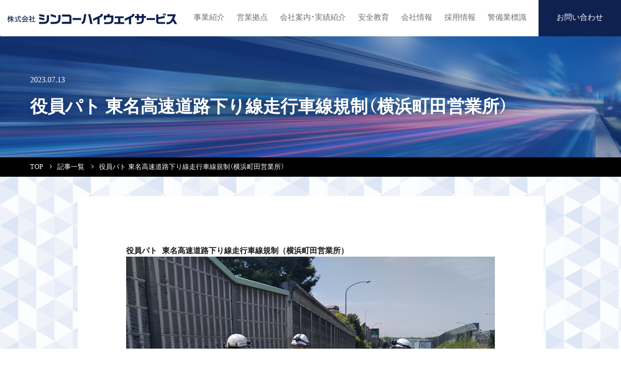

--- FILE ---
content_type: text/html; charset=UTF-8
request_url: https://www.sincohighway.co.jp/archives/48728
body_size: 10731
content:
<!DOCTYPE html>
<html lang="ja-jp">

<head>
    <meta charset="UTF-8">
    <meta name="viewport" content="width=device-width, initial-scale=1">
    <meta http-equiv="X-UA-Compatible" content="IE=edge" />
    <meta name="format-detection" content="telephone=no">
    

    <!-- Google Tag Manager -->
    <script>
        (function(w, d, s, l, i) {
            w[l] = w[l] || [];
            w[l].push({
                'gtm.start': new Date().getTime(),
                event: 'gtm.js'
            });
            var f = d.getElementsByTagName(s)[0],
                j = d.createElement(s),
                dl = l != 'dataLayer' ? '&l=' + l : '';
            j.async = true;
            j.src =
                'https://www.googletagmanager.com/gtm.js?id=' + i + dl;
            f.parentNode.insertBefore(j, f);
        })(window, document, 'script', 'dataLayer', 'GTM-WLBGKFW');
    </script>
    <!-- End Google Tag Manager -->

    <link href="/css/ress.min.css" rel="stylesheet" type="text/css">
    <link href="/css/style.css?20251009" rel="stylesheet" type="text/css">
    <link rel="stylesheet" href="https://cdn.jsdelivr.net/npm/yakuhanjp@3.3.1/dist/css/yakuhanmp-noto.min.css">
    <link rel="preconnect" href="https://fonts.gstatic.com">
    <link href="https://fonts.googleapis.com/css2?family=Noto+Serif+JP:wght@300;600&display=swap" rel="stylesheet">
    <link rel="icon" href="/images/favicon.ico">
    <link rel="stylesheet" href="/css/swiper-bundle.min.css" />

    	<style>img:is([sizes="auto" i], [sizes^="auto," i]) { contain-intrinsic-size: 3000px 1500px }</style>
	
		<!-- All in One SEO 4.9.0 - aioseo.com -->
		<title>役員パト 東名高速道路下り線走行車線規制（横浜町田営業所） - シンコーハイウェイサービス</title>
	<meta name="description" content="役員パト 東名高速道路下り線走行車線規制（横浜町田営業所） ブリーフィング内容 所感 全国安全週間本週間に伴い" />
	<meta name="robots" content="max-image-preview:large" />
	<meta name="author" content="楠本 恭平"/>
	<link rel="canonical" href="https://www.sincohighway.co.jp/archives/48728" />
	<meta name="generator" content="All in One SEO (AIOSEO) 4.9.0" />
		<meta property="og:locale" content="ja_JP" />
		<meta property="og:site_name" content="シンコーハイウェイサービス - 30年の経験で培われた豊富な知識と技術を総動員して高速道路・一般道路のあらゆる局面に対応できるプロフェッショナル集団として、安全を最優先に考えた最適の交通規制を常にお客様に提案いたします。" />
		<meta property="og:type" content="article" />
		<meta property="og:title" content="役員パト 東名高速道路下り線走行車線規制（横浜町田営業所） - シンコーハイウェイサービス" />
		<meta property="og:description" content="役員パト 東名高速道路下り線走行車線規制（横浜町田営業所） ブリーフィング内容 所感 全国安全週間本週間に伴い" />
		<meta property="og:url" content="https://www.sincohighway.co.jp/archives/48728" />
		<meta property="article:published_time" content="2023-07-13T00:03:54+00:00" />
		<meta property="article:modified_time" content="2023-07-13T02:13:52+00:00" />
		<meta name="twitter:card" content="summary_large_image" />
		<meta name="twitter:title" content="役員パト 東名高速道路下り線走行車線規制（横浜町田営業所） - シンコーハイウェイサービス" />
		<meta name="twitter:description" content="役員パト 東名高速道路下り線走行車線規制（横浜町田営業所） ブリーフィング内容 所感 全国安全週間本週間に伴い" />
		<meta name="twitter:image" content="https://www.sincohighway.co.jp/wp-content/uploads/2023/07/横町②サムネ.jpg" />
		<script type="application/ld+json" class="aioseo-schema">
			{"@context":"https:\/\/schema.org","@graph":[{"@type":"BlogPosting","@id":"https:\/\/www.sincohighway.co.jp\/archives\/48728#blogposting","name":"\u5f79\u54e1\u30d1\u30c8 \u6771\u540d\u9ad8\u901f\u9053\u8def\u4e0b\u308a\u7dda\u8d70\u884c\u8eca\u7dda\u898f\u5236\uff08\u6a2a\u6d5c\u753a\u7530\u55b6\u696d\u6240\uff09 - \u30b7\u30f3\u30b3\u30fc\u30cf\u30a4\u30a6\u30a7\u30a4\u30b5\u30fc\u30d3\u30b9","headline":"\u5f79\u54e1\u30d1\u30c8 \u6771\u540d\u9ad8\u901f\u9053\u8def\u4e0b\u308a\u7dda\u8d70\u884c\u8eca\u7dda\u898f\u5236\uff08\u6a2a\u6d5c\u753a\u7530\u55b6\u696d\u6240\uff09","author":{"@id":"https:\/\/www.sincohighway.co.jp\/archives\/author\/kusumoto_k#author"},"publisher":{"@id":"https:\/\/www.sincohighway.co.jp\/#organization"},"image":{"@type":"ImageObject","url":"https:\/\/www.sincohighway.co.jp\/wp-content\/uploads\/2023\/07\/\u6a2a\u753a\u2461\u30b5\u30e0\u30cd.jpg","width":600,"height":315},"datePublished":"2023-07-13T09:03:54+09:00","dateModified":"2023-07-13T11:13:52+09:00","inLanguage":"ja","mainEntityOfPage":{"@id":"https:\/\/www.sincohighway.co.jp\/archives\/48728#webpage"},"isPartOf":{"@id":"https:\/\/www.sincohighway.co.jp\/archives\/48728#webpage"},"articleSection":"\u5f79\u54e1\u30d1\u30c8\u30ed\u30fc\u30eb"},{"@type":"BreadcrumbList","@id":"https:\/\/www.sincohighway.co.jp\/archives\/48728#breadcrumblist","itemListElement":[{"@type":"ListItem","@id":"https:\/\/www.sincohighway.co.jp#listItem","position":1,"name":"\u30db\u30fc\u30e0","item":"https:\/\/www.sincohighway.co.jp","nextItem":{"@type":"ListItem","@id":"https:\/\/www.sincohighway.co.jp#listItem","name":"\u6295\u7a3f"}},{"@type":"ListItem","@id":"https:\/\/www.sincohighway.co.jp#listItem","position":2,"name":"\u6295\u7a3f","item":"https:\/\/www.sincohighway.co.jp","nextItem":{"@type":"ListItem","@id":"https:\/\/www.sincohighway.co.jp\/cat\/%e5%bd%b9%e5%93%a1%e3%83%91%e3%83%88%e3%83%ad%e3%83%bc%e3%83%ab#listItem","name":"\u5f79\u54e1\u30d1\u30c8\u30ed\u30fc\u30eb"},"previousItem":{"@type":"ListItem","@id":"https:\/\/www.sincohighway.co.jp#listItem","name":"\u30db\u30fc\u30e0"}},{"@type":"ListItem","@id":"https:\/\/www.sincohighway.co.jp\/cat\/%e5%bd%b9%e5%93%a1%e3%83%91%e3%83%88%e3%83%ad%e3%83%bc%e3%83%ab#listItem","position":3,"name":"\u5f79\u54e1\u30d1\u30c8\u30ed\u30fc\u30eb","item":"https:\/\/www.sincohighway.co.jp\/cat\/%e5%bd%b9%e5%93%a1%e3%83%91%e3%83%88%e3%83%ad%e3%83%bc%e3%83%ab","nextItem":{"@type":"ListItem","@id":"https:\/\/www.sincohighway.co.jp\/archives\/48728#listItem","name":"\u5f79\u54e1\u30d1\u30c8 \u6771\u540d\u9ad8\u901f\u9053\u8def\u4e0b\u308a\u7dda\u8d70\u884c\u8eca\u7dda\u898f\u5236\uff08\u6a2a\u6d5c\u753a\u7530\u55b6\u696d\u6240\uff09"},"previousItem":{"@type":"ListItem","@id":"https:\/\/www.sincohighway.co.jp#listItem","name":"\u6295\u7a3f"}},{"@type":"ListItem","@id":"https:\/\/www.sincohighway.co.jp\/archives\/48728#listItem","position":4,"name":"\u5f79\u54e1\u30d1\u30c8 \u6771\u540d\u9ad8\u901f\u9053\u8def\u4e0b\u308a\u7dda\u8d70\u884c\u8eca\u7dda\u898f\u5236\uff08\u6a2a\u6d5c\u753a\u7530\u55b6\u696d\u6240\uff09","previousItem":{"@type":"ListItem","@id":"https:\/\/www.sincohighway.co.jp\/cat\/%e5%bd%b9%e5%93%a1%e3%83%91%e3%83%88%e3%83%ad%e3%83%bc%e3%83%ab#listItem","name":"\u5f79\u54e1\u30d1\u30c8\u30ed\u30fc\u30eb"}}]},{"@type":"Organization","@id":"https:\/\/www.sincohighway.co.jp\/#organization","name":"\u30b7\u30f3\u30b3\u30fc\u30cf\u30a4\u30a6\u30a7\u30a4\u30b5\u30fc\u30d3\u30b9","description":"30\u5e74\u306e\u7d4c\u9a13\u3067\u57f9\u308f\u308c\u305f\u8c4a\u5bcc\u306a\u77e5\u8b58\u3068\u6280\u8853\u3092\u7dcf\u52d5\u54e1\u3057\u3066\u9ad8\u901f\u9053\u8def\u30fb\u4e00\u822c\u9053\u8def\u306e\u3042\u3089\u3086\u308b\u5c40\u9762\u306b\u5bfe\u5fdc\u3067\u304d\u308b\u30d7\u30ed\u30d5\u30a7\u30c3\u30b7\u30e7\u30ca\u30eb\u96c6\u56e3\u3068\u3057\u3066\u3001\u5b89\u5168\u3092\u6700\u512a\u5148\u306b\u8003\u3048\u305f\u6700\u9069\u306e\u4ea4\u901a\u898f\u5236\u3092\u5e38\u306b\u304a\u5ba2\u69d8\u306b\u63d0\u6848\u3044\u305f\u3057\u307e\u3059\u3002","url":"https:\/\/www.sincohighway.co.jp\/"},{"@type":"Person","@id":"https:\/\/www.sincohighway.co.jp\/archives\/author\/kusumoto_k#author","url":"https:\/\/www.sincohighway.co.jp\/archives\/author\/kusumoto_k","name":"\u6960\u672c \u606d\u5e73","image":{"@type":"ImageObject","@id":"https:\/\/www.sincohighway.co.jp\/archives\/48728#authorImage","url":"https:\/\/secure.gravatar.com\/avatar\/8d04992aeb21daaef468160a0833894d604d9cc8b3f5502fe5b193eee9e93d3a?s=96&d=mm&r=g","width":96,"height":96,"caption":"\u6960\u672c \u606d\u5e73"}},{"@type":"WebPage","@id":"https:\/\/www.sincohighway.co.jp\/archives\/48728#webpage","url":"https:\/\/www.sincohighway.co.jp\/archives\/48728","name":"\u5f79\u54e1\u30d1\u30c8 \u6771\u540d\u9ad8\u901f\u9053\u8def\u4e0b\u308a\u7dda\u8d70\u884c\u8eca\u7dda\u898f\u5236\uff08\u6a2a\u6d5c\u753a\u7530\u55b6\u696d\u6240\uff09 - \u30b7\u30f3\u30b3\u30fc\u30cf\u30a4\u30a6\u30a7\u30a4\u30b5\u30fc\u30d3\u30b9","description":"\u5f79\u54e1\u30d1\u30c8 \u6771\u540d\u9ad8\u901f\u9053\u8def\u4e0b\u308a\u7dda\u8d70\u884c\u8eca\u7dda\u898f\u5236\uff08\u6a2a\u6d5c\u753a\u7530\u55b6\u696d\u6240\uff09 \u30d6\u30ea\u30fc\u30d5\u30a3\u30f3\u30b0\u5185\u5bb9 \u6240\u611f \u5168\u56fd\u5b89\u5168\u9031\u9593\u672c\u9031\u9593\u306b\u4f34\u3044","inLanguage":"ja","isPartOf":{"@id":"https:\/\/www.sincohighway.co.jp\/#website"},"breadcrumb":{"@id":"https:\/\/www.sincohighway.co.jp\/archives\/48728#breadcrumblist"},"author":{"@id":"https:\/\/www.sincohighway.co.jp\/archives\/author\/kusumoto_k#author"},"creator":{"@id":"https:\/\/www.sincohighway.co.jp\/archives\/author\/kusumoto_k#author"},"image":{"@type":"ImageObject","url":"https:\/\/www.sincohighway.co.jp\/wp-content\/uploads\/2023\/07\/\u6a2a\u753a\u2461\u30b5\u30e0\u30cd.jpg","@id":"https:\/\/www.sincohighway.co.jp\/archives\/48728\/#mainImage","width":600,"height":315},"primaryImageOfPage":{"@id":"https:\/\/www.sincohighway.co.jp\/archives\/48728#mainImage"},"datePublished":"2023-07-13T09:03:54+09:00","dateModified":"2023-07-13T11:13:52+09:00"},{"@type":"WebSite","@id":"https:\/\/www.sincohighway.co.jp\/#website","url":"https:\/\/www.sincohighway.co.jp\/","name":"\u30b7\u30f3\u30b3\u30fc\u30cf\u30a4\u30a6\u30a7\u30a4\u30b5\u30fc\u30d3\u30b9","description":"30\u5e74\u306e\u7d4c\u9a13\u3067\u57f9\u308f\u308c\u305f\u8c4a\u5bcc\u306a\u77e5\u8b58\u3068\u6280\u8853\u3092\u7dcf\u52d5\u54e1\u3057\u3066\u9ad8\u901f\u9053\u8def\u30fb\u4e00\u822c\u9053\u8def\u306e\u3042\u3089\u3086\u308b\u5c40\u9762\u306b\u5bfe\u5fdc\u3067\u304d\u308b\u30d7\u30ed\u30d5\u30a7\u30c3\u30b7\u30e7\u30ca\u30eb\u96c6\u56e3\u3068\u3057\u3066\u3001\u5b89\u5168\u3092\u6700\u512a\u5148\u306b\u8003\u3048\u305f\u6700\u9069\u306e\u4ea4\u901a\u898f\u5236\u3092\u5e38\u306b\u304a\u5ba2\u69d8\u306b\u63d0\u6848\u3044\u305f\u3057\u307e\u3059\u3002","inLanguage":"ja","publisher":{"@id":"https:\/\/www.sincohighway.co.jp\/#organization"}}]}
		</script>
		<!-- All in One SEO -->

<script type="text/javascript">
/* <![CDATA[ */
window._wpemojiSettings = {"baseUrl":"https:\/\/s.w.org\/images\/core\/emoji\/16.0.1\/72x72\/","ext":".png","svgUrl":"https:\/\/s.w.org\/images\/core\/emoji\/16.0.1\/svg\/","svgExt":".svg","source":{"concatemoji":"https:\/\/www.sincohighway.co.jp\/wp-includes\/js\/wp-emoji-release.min.js?ver=6.8.3"}};
/*! This file is auto-generated */
!function(s,n){var o,i,e;function c(e){try{var t={supportTests:e,timestamp:(new Date).valueOf()};sessionStorage.setItem(o,JSON.stringify(t))}catch(e){}}function p(e,t,n){e.clearRect(0,0,e.canvas.width,e.canvas.height),e.fillText(t,0,0);var t=new Uint32Array(e.getImageData(0,0,e.canvas.width,e.canvas.height).data),a=(e.clearRect(0,0,e.canvas.width,e.canvas.height),e.fillText(n,0,0),new Uint32Array(e.getImageData(0,0,e.canvas.width,e.canvas.height).data));return t.every(function(e,t){return e===a[t]})}function u(e,t){e.clearRect(0,0,e.canvas.width,e.canvas.height),e.fillText(t,0,0);for(var n=e.getImageData(16,16,1,1),a=0;a<n.data.length;a++)if(0!==n.data[a])return!1;return!0}function f(e,t,n,a){switch(t){case"flag":return n(e,"\ud83c\udff3\ufe0f\u200d\u26a7\ufe0f","\ud83c\udff3\ufe0f\u200b\u26a7\ufe0f")?!1:!n(e,"\ud83c\udde8\ud83c\uddf6","\ud83c\udde8\u200b\ud83c\uddf6")&&!n(e,"\ud83c\udff4\udb40\udc67\udb40\udc62\udb40\udc65\udb40\udc6e\udb40\udc67\udb40\udc7f","\ud83c\udff4\u200b\udb40\udc67\u200b\udb40\udc62\u200b\udb40\udc65\u200b\udb40\udc6e\u200b\udb40\udc67\u200b\udb40\udc7f");case"emoji":return!a(e,"\ud83e\udedf")}return!1}function g(e,t,n,a){var r="undefined"!=typeof WorkerGlobalScope&&self instanceof WorkerGlobalScope?new OffscreenCanvas(300,150):s.createElement("canvas"),o=r.getContext("2d",{willReadFrequently:!0}),i=(o.textBaseline="top",o.font="600 32px Arial",{});return e.forEach(function(e){i[e]=t(o,e,n,a)}),i}function t(e){var t=s.createElement("script");t.src=e,t.defer=!0,s.head.appendChild(t)}"undefined"!=typeof Promise&&(o="wpEmojiSettingsSupports",i=["flag","emoji"],n.supports={everything:!0,everythingExceptFlag:!0},e=new Promise(function(e){s.addEventListener("DOMContentLoaded",e,{once:!0})}),new Promise(function(t){var n=function(){try{var e=JSON.parse(sessionStorage.getItem(o));if("object"==typeof e&&"number"==typeof e.timestamp&&(new Date).valueOf()<e.timestamp+604800&&"object"==typeof e.supportTests)return e.supportTests}catch(e){}return null}();if(!n){if("undefined"!=typeof Worker&&"undefined"!=typeof OffscreenCanvas&&"undefined"!=typeof URL&&URL.createObjectURL&&"undefined"!=typeof Blob)try{var e="postMessage("+g.toString()+"("+[JSON.stringify(i),f.toString(),p.toString(),u.toString()].join(",")+"));",a=new Blob([e],{type:"text/javascript"}),r=new Worker(URL.createObjectURL(a),{name:"wpTestEmojiSupports"});return void(r.onmessage=function(e){c(n=e.data),r.terminate(),t(n)})}catch(e){}c(n=g(i,f,p,u))}t(n)}).then(function(e){for(var t in e)n.supports[t]=e[t],n.supports.everything=n.supports.everything&&n.supports[t],"flag"!==t&&(n.supports.everythingExceptFlag=n.supports.everythingExceptFlag&&n.supports[t]);n.supports.everythingExceptFlag=n.supports.everythingExceptFlag&&!n.supports.flag,n.DOMReady=!1,n.readyCallback=function(){n.DOMReady=!0}}).then(function(){return e}).then(function(){var e;n.supports.everything||(n.readyCallback(),(e=n.source||{}).concatemoji?t(e.concatemoji):e.wpemoji&&e.twemoji&&(t(e.twemoji),t(e.wpemoji)))}))}((window,document),window._wpemojiSettings);
/* ]]> */
</script>
<style id='wp-emoji-styles-inline-css' type='text/css'>

	img.wp-smiley, img.emoji {
		display: inline !important;
		border: none !important;
		box-shadow: none !important;
		height: 1em !important;
		width: 1em !important;
		margin: 0 0.07em !important;
		vertical-align: -0.1em !important;
		background: none !important;
		padding: 0 !important;
	}
</style>
<style id='classic-theme-styles-inline-css' type='text/css'>
/*! This file is auto-generated */
.wp-block-button__link{color:#fff;background-color:#32373c;border-radius:9999px;box-shadow:none;text-decoration:none;padding:calc(.667em + 2px) calc(1.333em + 2px);font-size:1.125em}.wp-block-file__button{background:#32373c;color:#fff;text-decoration:none}
</style>
<link rel='stylesheet' id='aioseo/css/src/vue/standalone/blocks/table-of-contents/global.scss-css' href='https://www.sincohighway.co.jp/wp-content/plugins/all-in-one-seo-pack/dist/Lite/assets/css/table-of-contents/global.e90f6d47.css?ver=4.9.0' type='text/css' media='all' />
<style id='global-styles-inline-css' type='text/css'>
:root{--wp--preset--aspect-ratio--square: 1;--wp--preset--aspect-ratio--4-3: 4/3;--wp--preset--aspect-ratio--3-4: 3/4;--wp--preset--aspect-ratio--3-2: 3/2;--wp--preset--aspect-ratio--2-3: 2/3;--wp--preset--aspect-ratio--16-9: 16/9;--wp--preset--aspect-ratio--9-16: 9/16;--wp--preset--color--black: #000000;--wp--preset--color--cyan-bluish-gray: #abb8c3;--wp--preset--color--white: #ffffff;--wp--preset--color--pale-pink: #f78da7;--wp--preset--color--vivid-red: #cf2e2e;--wp--preset--color--luminous-vivid-orange: #ff6900;--wp--preset--color--luminous-vivid-amber: #fcb900;--wp--preset--color--light-green-cyan: #7bdcb5;--wp--preset--color--vivid-green-cyan: #00d084;--wp--preset--color--pale-cyan-blue: #8ed1fc;--wp--preset--color--vivid-cyan-blue: #0693e3;--wp--preset--color--vivid-purple: #9b51e0;--wp--preset--gradient--vivid-cyan-blue-to-vivid-purple: linear-gradient(135deg,rgba(6,147,227,1) 0%,rgb(155,81,224) 100%);--wp--preset--gradient--light-green-cyan-to-vivid-green-cyan: linear-gradient(135deg,rgb(122,220,180) 0%,rgb(0,208,130) 100%);--wp--preset--gradient--luminous-vivid-amber-to-luminous-vivid-orange: linear-gradient(135deg,rgba(252,185,0,1) 0%,rgba(255,105,0,1) 100%);--wp--preset--gradient--luminous-vivid-orange-to-vivid-red: linear-gradient(135deg,rgba(255,105,0,1) 0%,rgb(207,46,46) 100%);--wp--preset--gradient--very-light-gray-to-cyan-bluish-gray: linear-gradient(135deg,rgb(238,238,238) 0%,rgb(169,184,195) 100%);--wp--preset--gradient--cool-to-warm-spectrum: linear-gradient(135deg,rgb(74,234,220) 0%,rgb(151,120,209) 20%,rgb(207,42,186) 40%,rgb(238,44,130) 60%,rgb(251,105,98) 80%,rgb(254,248,76) 100%);--wp--preset--gradient--blush-light-purple: linear-gradient(135deg,rgb(255,206,236) 0%,rgb(152,150,240) 100%);--wp--preset--gradient--blush-bordeaux: linear-gradient(135deg,rgb(254,205,165) 0%,rgb(254,45,45) 50%,rgb(107,0,62) 100%);--wp--preset--gradient--luminous-dusk: linear-gradient(135deg,rgb(255,203,112) 0%,rgb(199,81,192) 50%,rgb(65,88,208) 100%);--wp--preset--gradient--pale-ocean: linear-gradient(135deg,rgb(255,245,203) 0%,rgb(182,227,212) 50%,rgb(51,167,181) 100%);--wp--preset--gradient--electric-grass: linear-gradient(135deg,rgb(202,248,128) 0%,rgb(113,206,126) 100%);--wp--preset--gradient--midnight: linear-gradient(135deg,rgb(2,3,129) 0%,rgb(40,116,252) 100%);--wp--preset--font-size--small: 13px;--wp--preset--font-size--medium: 20px;--wp--preset--font-size--large: 36px;--wp--preset--font-size--x-large: 42px;--wp--preset--spacing--20: 0.44rem;--wp--preset--spacing--30: 0.67rem;--wp--preset--spacing--40: 1rem;--wp--preset--spacing--50: 1.5rem;--wp--preset--spacing--60: 2.25rem;--wp--preset--spacing--70: 3.38rem;--wp--preset--spacing--80: 5.06rem;--wp--preset--shadow--natural: 6px 6px 9px rgba(0, 0, 0, 0.2);--wp--preset--shadow--deep: 12px 12px 50px rgba(0, 0, 0, 0.4);--wp--preset--shadow--sharp: 6px 6px 0px rgba(0, 0, 0, 0.2);--wp--preset--shadow--outlined: 6px 6px 0px -3px rgba(255, 255, 255, 1), 6px 6px rgba(0, 0, 0, 1);--wp--preset--shadow--crisp: 6px 6px 0px rgba(0, 0, 0, 1);}:where(.is-layout-flex){gap: 0.5em;}:where(.is-layout-grid){gap: 0.5em;}body .is-layout-flex{display: flex;}.is-layout-flex{flex-wrap: wrap;align-items: center;}.is-layout-flex > :is(*, div){margin: 0;}body .is-layout-grid{display: grid;}.is-layout-grid > :is(*, div){margin: 0;}:where(.wp-block-columns.is-layout-flex){gap: 2em;}:where(.wp-block-columns.is-layout-grid){gap: 2em;}:where(.wp-block-post-template.is-layout-flex){gap: 1.25em;}:where(.wp-block-post-template.is-layout-grid){gap: 1.25em;}.has-black-color{color: var(--wp--preset--color--black) !important;}.has-cyan-bluish-gray-color{color: var(--wp--preset--color--cyan-bluish-gray) !important;}.has-white-color{color: var(--wp--preset--color--white) !important;}.has-pale-pink-color{color: var(--wp--preset--color--pale-pink) !important;}.has-vivid-red-color{color: var(--wp--preset--color--vivid-red) !important;}.has-luminous-vivid-orange-color{color: var(--wp--preset--color--luminous-vivid-orange) !important;}.has-luminous-vivid-amber-color{color: var(--wp--preset--color--luminous-vivid-amber) !important;}.has-light-green-cyan-color{color: var(--wp--preset--color--light-green-cyan) !important;}.has-vivid-green-cyan-color{color: var(--wp--preset--color--vivid-green-cyan) !important;}.has-pale-cyan-blue-color{color: var(--wp--preset--color--pale-cyan-blue) !important;}.has-vivid-cyan-blue-color{color: var(--wp--preset--color--vivid-cyan-blue) !important;}.has-vivid-purple-color{color: var(--wp--preset--color--vivid-purple) !important;}.has-black-background-color{background-color: var(--wp--preset--color--black) !important;}.has-cyan-bluish-gray-background-color{background-color: var(--wp--preset--color--cyan-bluish-gray) !important;}.has-white-background-color{background-color: var(--wp--preset--color--white) !important;}.has-pale-pink-background-color{background-color: var(--wp--preset--color--pale-pink) !important;}.has-vivid-red-background-color{background-color: var(--wp--preset--color--vivid-red) !important;}.has-luminous-vivid-orange-background-color{background-color: var(--wp--preset--color--luminous-vivid-orange) !important;}.has-luminous-vivid-amber-background-color{background-color: var(--wp--preset--color--luminous-vivid-amber) !important;}.has-light-green-cyan-background-color{background-color: var(--wp--preset--color--light-green-cyan) !important;}.has-vivid-green-cyan-background-color{background-color: var(--wp--preset--color--vivid-green-cyan) !important;}.has-pale-cyan-blue-background-color{background-color: var(--wp--preset--color--pale-cyan-blue) !important;}.has-vivid-cyan-blue-background-color{background-color: var(--wp--preset--color--vivid-cyan-blue) !important;}.has-vivid-purple-background-color{background-color: var(--wp--preset--color--vivid-purple) !important;}.has-black-border-color{border-color: var(--wp--preset--color--black) !important;}.has-cyan-bluish-gray-border-color{border-color: var(--wp--preset--color--cyan-bluish-gray) !important;}.has-white-border-color{border-color: var(--wp--preset--color--white) !important;}.has-pale-pink-border-color{border-color: var(--wp--preset--color--pale-pink) !important;}.has-vivid-red-border-color{border-color: var(--wp--preset--color--vivid-red) !important;}.has-luminous-vivid-orange-border-color{border-color: var(--wp--preset--color--luminous-vivid-orange) !important;}.has-luminous-vivid-amber-border-color{border-color: var(--wp--preset--color--luminous-vivid-amber) !important;}.has-light-green-cyan-border-color{border-color: var(--wp--preset--color--light-green-cyan) !important;}.has-vivid-green-cyan-border-color{border-color: var(--wp--preset--color--vivid-green-cyan) !important;}.has-pale-cyan-blue-border-color{border-color: var(--wp--preset--color--pale-cyan-blue) !important;}.has-vivid-cyan-blue-border-color{border-color: var(--wp--preset--color--vivid-cyan-blue) !important;}.has-vivid-purple-border-color{border-color: var(--wp--preset--color--vivid-purple) !important;}.has-vivid-cyan-blue-to-vivid-purple-gradient-background{background: var(--wp--preset--gradient--vivid-cyan-blue-to-vivid-purple) !important;}.has-light-green-cyan-to-vivid-green-cyan-gradient-background{background: var(--wp--preset--gradient--light-green-cyan-to-vivid-green-cyan) !important;}.has-luminous-vivid-amber-to-luminous-vivid-orange-gradient-background{background: var(--wp--preset--gradient--luminous-vivid-amber-to-luminous-vivid-orange) !important;}.has-luminous-vivid-orange-to-vivid-red-gradient-background{background: var(--wp--preset--gradient--luminous-vivid-orange-to-vivid-red) !important;}.has-very-light-gray-to-cyan-bluish-gray-gradient-background{background: var(--wp--preset--gradient--very-light-gray-to-cyan-bluish-gray) !important;}.has-cool-to-warm-spectrum-gradient-background{background: var(--wp--preset--gradient--cool-to-warm-spectrum) !important;}.has-blush-light-purple-gradient-background{background: var(--wp--preset--gradient--blush-light-purple) !important;}.has-blush-bordeaux-gradient-background{background: var(--wp--preset--gradient--blush-bordeaux) !important;}.has-luminous-dusk-gradient-background{background: var(--wp--preset--gradient--luminous-dusk) !important;}.has-pale-ocean-gradient-background{background: var(--wp--preset--gradient--pale-ocean) !important;}.has-electric-grass-gradient-background{background: var(--wp--preset--gradient--electric-grass) !important;}.has-midnight-gradient-background{background: var(--wp--preset--gradient--midnight) !important;}.has-small-font-size{font-size: var(--wp--preset--font-size--small) !important;}.has-medium-font-size{font-size: var(--wp--preset--font-size--medium) !important;}.has-large-font-size{font-size: var(--wp--preset--font-size--large) !important;}.has-x-large-font-size{font-size: var(--wp--preset--font-size--x-large) !important;}
:where(.wp-block-post-template.is-layout-flex){gap: 1.25em;}:where(.wp-block-post-template.is-layout-grid){gap: 1.25em;}
:where(.wp-block-columns.is-layout-flex){gap: 2em;}:where(.wp-block-columns.is-layout-grid){gap: 2em;}
:root :where(.wp-block-pullquote){font-size: 1.5em;line-height: 1.6;}
</style>
</head>

<body data-rsssl=1 class="wp-singular post-template-default single single-post postid-48728 single-format-standard wp-theme-sinco">
    <!-- Google Tag Manager (noscript) -->
    <noscript><iframe src="https://www.googletagmanager.com/ns.html?id=GTM-WLBGKFW" height="0" width="0" style="display:none;visibility:hidden"></iframe></noscript>
    <!-- End Google Tag Manager (noscript) -->

        <header>
        <a href="/" class="logo">
            <img src="/images/logo.svg" alt="株式会社シンコーハイウェイサービス">
        </a>
        <nav>
            <ul>
                <li>
                    <a href="/business">
                        事業紹介
                    </a>
                </li>
                <li>
                    <a href="/hub">
                        営業拠点
                    </a>
                </li>
                <li>
                    <a href="/company_info">
                        会社案内・実績紹介
                    </a>
                </li>
                <li>
                    <a href="/education">
                        安全教育
                    </a>
                </li>
                <li>
                    <a href="/company">
                        会社情報
                    </a>
                </li>
                <li>
                    <a href="/recruit">
                        採用情報
                    </a>
                </li>
                <li>
                    <a href="/signage">
                        警備業標識
                    </a>
                </li>
                <li class="sp">
                    <a href="/declaration">反社会的勢力排除宣言</a>
                </li>
                <li class="sp">
                    <a href="/privacy">
                        プライバシーポリシー
                    </a>
                </li>
                <li class="contact">
                    <a href="/contact_select">
                        お問い合わせ
                    </a>
                </li>
            </ul>
        </nav>
        <div class="nav-toggle"><span></span><span></span><span></span></div>
    </header>    <main class="news">
        <div class="head-visual">
			  <time datetime="2023-07-13T09:03:54+09:00">2023.07.13</time>
            <h1 class="wow fadeIn">
                <span class="jp">
                    役員パト 東名高速道路下り線走行車線規制（横浜町田営業所）                </span>
            </h1>
			 
        </div>
        <nav class="breadcrumbs">
            <ul>
                <li>
                    <a href="/">TOP</a>
                </li>
                <li>
                    <a href="/news">記事一覧</a>
                </li>
                <li>
                    役員パト 東名高速道路下り線走行車線規制（横浜町田営業所）                </li>
            </ul>
        </nav>
        <section class="news-single lower">
            <div class="secpad">
                <pre><strong>役員パト 東名高速道路下り線走行車線規制（横浜町田営業所）</strong>
<img fetchpriority="high" decoding="async" class="alignnone size-full wp-image-48731" src="https://www.sincohighway.co.jp/wp-content/uploads/2023/07/横町②トップ.jpg" alt="" width="2000" height="1500" />
ブリーフィング内容
<img decoding="async" class="alignnone size-full wp-image-48729" src="https://www.sincohighway.co.jp/wp-content/uploads/2023/07/横町②BF.jpg" alt="" width="2000" height="1458" />
所感

全国安全週間本週間に伴い、櫻井部長と杉本所長に同行して頂きパトロールを実施致しました。

東名の走行車線規制でラフターが入るので低速後尾があります。
横浜町田営業所として東名での昼間の車線規制は数年ぶりの実施となり、
東名は夜間規制しか経験がないメンバーがほとんどでした。
更にいつも以上に交通量の多い中での作業になるので、
一般車の動向には注意し正対作業を心掛けるよう指導しました。
当日は気温・湿度が高い中での作業だった為、熱中症にならないよう、こまめな水分補給をすることと、
周りへの声掛けを行いお互いの体調を確認するよう指導しました。
<img decoding="async" class="alignnone size-full wp-image-48761" src="https://www.sincohighway.co.jp/wp-content/uploads/2023/07/横町②文中修正.jpg" alt="" width="2000" height="750" />
良点
・ブリーフィングも細かに行われており分かりやすい説明で行われていた。
・資材車・標識車の動きも無線機を使用してしっかりと連携がとれていた。
・矢印板、看板の飛散防止をしっかりと行っていた。

是正点
・標識設置時に指差し確認を忘れる場面あり（その場で指導）

総評
<img decoding="async" class="alignnone size-full wp-image-48733" src="https://www.sincohighway.co.jp/wp-content/uploads/2023/07/横町②文中②.jpg" alt="" width="2000" height="750" />
・当日現場に入ってくるラフターの運転手が、高速道路の現場へ初めて入場される方でしたが、
　隊員さんが流入方法や注意事項をしっかりと説明していた。
　お客様も東名高速道路は慣れていない路線ですが、隊長さんや別班の隊長さんからも
　規制や作業について助言や提案ができており、当社の知識や経験が活かせていると感じた。</pre>
<hr />
<pre style="text-align: right;">パトロール実施者：第一業務部　櫻井 部長
横浜町田営業所　杉本 所長
髙橋 係長
日時：2023年07月07日　06:00～11:00
天候：　天気　晴　気温　31 ℃　湿度　71 %
教育対象者：6 名
（システム課　楠本）</pre>
            </div>
        </section>
    </main>
<footer>
    <div class="footer-wrap">
        <div class="footer-info">
            <a href="/">
                <img src="/images/logo_w.svg" alt="">
            </a>
            <p class="address">
                〒192-0065 東京都八王子市新町9-1<br>TEL 042-648-7800
            </p>
            <form method="get" id="searchform" action="https://www.sincohighway.co.jp">
            <input type="text" name="s" id="s" placeholder="キーワードを入力" />
        <button type="submit"><img src="/images/icon-search.svg" alt=""></button>
</form>            <ul class="sns-wrap">
                <li>
                    <a href="https://www.facebook.com/profile.php?id=100088665905132" target="_blank">
                        <img src="/images/sns_facebook.svg" alt="">
                    </a>
                </li>
                <li>
                    <a href="https://twitter.com/sincohighway" target="_blank">
                        <img src="/images/sns_twitter.svg" alt="">
                    </a>
                </li>
                <li>
                    <a href="https://www.instagram.com/sinco_highway/" target="_blank">
                        <img src="/images/sns_insta.svg" alt="">
                    </a>
                </li>
                <li>
                    <a href="https://www.youtube.com/channel/UCBDppX96XC1teWwdKPEt_uw" target="_blank">
                        <img src="/images/sns_youtube.svg" alt="">
                    </a>
                </li>
            </ul>
        </div>
        <ul>
            <li>
                <a href="/hub">営業拠点</a>
            </li>
            <li>
                <a href="/company_info">会社案内・実績紹介</a>
            </li>
            <!-- <li>
                <a href="/results">実績紹介</a>
            </li> -->
            <li>
                <a href="/education">安全教育</a>
            </li>
            <li>
                <a href="/recruit">採用情報</a>
            </li>
            <li>
                <a href="/declaration">反社会的勢力排除宣言</a>
            </li>
            <li>
                <a href="/privacy">プライバシーポリシー</a>
            </li>
            <li>
                <a href="/contact_select">お問い合わせ</a>
            </li>

        </ul>
        <ul>
            <li>
                <a href="/business">事業紹介</a>
                <ul>
                    <li>
                        <a href="/business/regulation">高速道路規制</a>
                    </li>
                    <li>
                        <a href="/business/inspection">点検業務</a>
                    </li>
                    <li>
                        <a href="/business/drawing">交通規制図面作成</a>
                    </li>
                </ul>
            </li>
        </ul>
        <ul>
            <li>
                <a href="/company">会社情報</a>
                <ul>
                    <li>
                        <a href="/company#content-1">社長メッセージ</a>
                    </li>
                    <li>
                        <a href="/company#content-2">企業理念</a>
                    </li>
                    <li>
                        <a href="/company#content-3">沿革</a>
                    </li>
                    <li>
                        <a href="/company#content-4">会社概要</a>
                    </li>
                </ul>
            </li>
        </ul>
    </div>
    <p class="copyright"><small>©2020シンコーハイウェイサービス </small></p>
</footer>


<script src="/js/default.js"></script>

<script src="https://ajax.googleapis.com/ajax/libs/jquery/3.5.1/jquery.min.js"></script>
<script src="/js/swiper-bundle.min.js"></script>
<script>
    $(function() {
        var top = new Swiper('.swiper-container', {
            slidesPerView: 1,
            loop: true,
            allowTouchMove: false,
            effect: "fade",
            autoplay: {
                delay: 3000,
            },
            speed: 1500,

        });
    });
    $('.swiper-slide-active').animate({
        opacity: 1
    }, 3000);
</script>
<script>
    // アニメーション
    $(function() {
        $(window).scroll(function() {
            $('.slideIn-l').each(function() {
                set(this, 'active-slideIn');
            });

            function set(_this, active) {
                if (!$(_this).hasClass('active')) {
                    var position = $(_this).offset().top;
                    var scroll = $(window).scrollTop();
                    var windowHeight = $(window).height();
                    if (scroll > position - windowHeight + 200) {
                        var c = $(_this).attr('class');
                        var c_array = c.split(" ");
                        $(c_array).each(function(key, value) {
                            if (value.match('delay')) {
                                var n = value.replace('delay', '');
                                setTimeout($.proxy(function() {
                                    $(_this).addClass(active);
                                }, this), 100 * n);
                            }
                        });
                    }
                }
            }
        });
    });
</script>

<script src="https://cdnjs.cloudflare.com/ajax/libs/luminous-lightbox/2.3.2/luminous.min.js"></script>
<link rel="stylesheet" href="https://cdnjs.cloudflare.com/ajax/libs/luminous-lightbox/2.3.2/luminous-basic.min.css">
<script>
    var luminousTrigger = document.querySelector('.luminous');
    if (luminousTrigger !== null) {
        new Luminous(luminousTrigger);
    }
</script>
<script>
    if (window.matchMedia("(min-width: 1200px)").matches) {
        $(function() {
            var $win = $(window),
                $cloneNav = $('header').clone().addClass('clone-nav').appendTo('body'),
                showClass = 'is-show';

            $win.on('load scroll', function() {
                var value = $(this).scrollTop();
                if (value > 700) {
                    $cloneNav.addClass(showClass);
                } else {
                    $cloneNav.removeClass(showClass);
                }
            });
        })
    }
</script>


<script src="https://cdnjs.cloudflare.com/ajax/libs/wow/1.1.2/wow.min.js"></script>
<link rel="stylesheet" href="/css/animate.css">
<script>
    new WOW().init();
</script>

<script>
    $(function() {
        $('.nav-toggle').click(function() {
            $("header").toggleClass('open');
        });
    });
</script>
<script type="speculationrules">
{"prefetch":[{"source":"document","where":{"and":[{"href_matches":"\/*"},{"not":{"href_matches":["\/wp-*.php","\/wp-admin\/*","\/wp-content\/uploads\/*","\/wp-content\/*","\/wp-content\/plugins\/*","\/wp-content\/themes\/sinco\/*","\/*\\?(.+)"]}},{"not":{"selector_matches":"a[rel~=\"nofollow\"]"}},{"not":{"selector_matches":".no-prefetch, .no-prefetch a"}}]},"eagerness":"conservative"}]}
</script>
<script type="module"  src="https://www.sincohighway.co.jp/wp-content/plugins/all-in-one-seo-pack/dist/Lite/assets/table-of-contents.95d0dfce.js?ver=4.9.0" id="aioseo/js/src/vue/standalone/blocks/table-of-contents/frontend.js-js"></script>
</body>

</html>

--- FILE ---
content_type: text/css
request_url: https://www.sincohighway.co.jp/css/style.css?20251009
body_size: 15344
content:
@charset "UTF-8";
/*======================================================
Setup
======================================================*/
/*======================================================
共通
======================================================*/
body {
  color: #171717;
  line-height: 1.6;
  position: relative;
  font-family: YakuHanMP_Noto, source-han-serif-japanese, serif;
  word-wrap: break-word;
  background: #fff;
  font-size: 16px;
}

p {
  font-family: noto sans, serif;
}

img {
  max-width: 100%;
  vertical-align: bottom;
}

li {
  list-style: none;
}

a {
  text-decoration: none;
  color: #000000;
  transition: all 0.3s ease-in-out;
}
a:hover {
  opacity: 0.8;
}

select {
  -moz-appearance: menulist;
  -webkit-appearance: menulist;
}

select::-ms-expand {
  display: block;
}

.headering {
  text-align: center;
  display: flex;
  flex-direction: column;
  margin-bottom: 60px;
}
.headering .en {
  font-size: 13px;
  margin-bottom: 12px;
  font-weight: normal;
}
.headering .jp {
  font-size: 30px;
  font-weight: bold;
}

.spbr {
  display: none;
}

#searchform {
  margin-bottom: 20px;
  display: flex;
  justify-content: flex-end;
  align-items: center;
}
#searchform input {
  border: 1px solid #ccc;
  background-color: #fff;
  padding: 4px;
}
#searchform button {
  width: 30px;
  height: 30px;
  margin-left: 5px;
  background-color: #0f224f;
  padding: 5px;
}
#searchform button img {
  display: block;
  justify-content: center;
  align-items: center;
  width: 100%;
}

.search-num {
  margin-bottom: 10px;
}

.loading {
  visibility: visible;
  display: flex;
  justify-content: center;
  align-items: center;
  position: fixed;
  z-index: 9999;
  width: 100vw;
  height: 100vh;
  background-color: #0f224f;
  opacity: 1;
  animation: loading-anm 3s linear forwards;
  -ms-animation: none;
}
@keyframes loading-anm {
  0% {
    opacity: 1;
  }
  80% {
    opacity: 1;
  }
  99% {
    opacity: 0;
  }
  100% {
    opacity: 0;
    visibility: hidden;
  }
}
.loading .image {
  width: 300px;
  animation: loading-logo-anm 1.5s linear forwards;
  -ms-animation: none;
}
@keyframes loading-logo-anm {
  0% {
    opacity: 0;
  }
  100% {
    opacity: 1;
  }
}
.loading img {
  width: 100% px;
}

@media (max-width: 960px) {
  .pcbr {
    display: none;
  }
}
@media (max-width: 560px) {
  .spbr {
    display: block;
  }
  .headering {
    margin-bottom: 30px;
  }
  .headering .en {
    margin-bottom: 10px;
  }
  .headering .jp {
    font-size: 26px;
  }
}
@media (max-width: 960px) {
  main {
    padding-top: 63px;
  }
}
@media (max-width: 560px) {
  main {
    padding-top: 63px;
  }
}
/*======================================================
アニメーション
======================================================*/
.slideIn-l.active-slideIn {
  transform-origin: right top;
  transform: scale(0, 1);
  transition: transform 0.5s;
}

.img-bg-l {
  position: absolute;
  z-index: 0;
  top: 0;
  left: 0;
  width: 62.7vw;
  height: 100%;
  background-color: #0f224f;
}
@media (max-width: 960px) {
  .img-bg-l {
    width: 100vw;
    height: 31vh;
  }
}

.img-bg-r {
  position: absolute;
  z-index: 0;
  top: 0;
  right: 0;
  width: 62.7vw;
  height: 100%;
  background-color: #0f224f;
}
@media (max-width: 960px) {
  .img-bg-r {
    width: 100vw;
    height: 31vh;
  }
}

.img-bg-l2 {
  position: absolute;
  top: 0;
  left: 0;
  width: 100%;
  height: 100%;
  background-color: #0f224f;
}

.img-bg-l3 {
  position: absolute;
  top: 0;
  left: 0;
  width: 100%;
  height: 100%;
  background-color: #0f224f;
}

.more-btn {
  position: relative;
  z-index: 2;
  overflow: hidden;
}
.more-btn::after {
  position: absolute;
  content: "";
  top: 0;
  left: -100%;
  width: 100%;
  height: 100%;
  transition: 0.3s;
  z-index: -1;
}
.more-btn:hover {
  color: #fff;
  transition: 0.3s;
}
.more-btn:hover::after {
  left: 0;
  background-color: #0f224f;
}

.focus-btn {
  background: #fafbfc;
  padding: 73px 0px;
  display: flex;
  justify-content: center;
  transition: 0.3s;
  align-items: center;
  flex-direction: column;
}
.focus-btn .top_results_banner {
  padding-top: 20px;
}
.focus-btn .top_results_banner img {
  width: 400px;
}
.focus-btn a {
  max-width: 567px;
  width: 100%;
  padding: 49px;
  background: #fff;
  display: flex;
  justify-content: center;
  align-items: center;
  flex-direction: column;
  font-size: 15px;
  position: relative;
  border: solid 1px #fff;
}
.focus-btn a:nth-child(1) {
  margin-right: 27px;
}
.focus-btn a img {
  margin-bottom: 13px;
}
.focus-btn a::after {
  transition: all 0.2s linear;
  content: "　";
  position: absolute;
  z-index: 2;
  font-size: 24px;
  top: 0px;
  left: 0px;
  opacity: 0;
  width: 100%;
  height: 100%;
  border: solid 1px #0f224f;
}
.focus-btn a:hover {
  opacity: 1;
  border: solid 1px;
}
@media (max-width: 560px) {
  .focus-btn {
    flex-direction: column;
    padding: 20px;
  }
  .focus-btn a {
    max-width: 100%;
  }
  .focus-btn a:first-child {
    margin-bottom: 20px;
  }
}

/*======================================================
Header
======================================================*/
header {
  display: flex;
  justify-content: space-between;
  align-items: center;
  padding-left: 15px;
  position: relative;
}
header::before {
  content: "";
  display: block;
  width: 1px;
  height: 1px;
  position: absolute;
  bottom: 1px;
  left: 1px;
  background-color: #0f224f;
}
header .logo {
  width: 350px;
  max-width: calc(100vw - 140px);
  min-width: 210px;
}
header nav ul {
  display: flex;
  height: 75px;
}
header nav ul li {
  display: flex;
  justify-content: center;
  align-items: center;
}
header nav ul li:not(:last-child) {
  margin-right: 25px;
}
header nav ul li a {
  font-size: 16px;
  color: #707070;
  position: relative;
  padding-bottom: 5px;
}
header nav ul li a::after {
  content: "";
  display: inline-block;
  width: 0%;
  height: 1px;
  background-color: #707070;
  position: absolute;
  bottom: -3px;
  left: 0;
  transition: width 0.3s;
}
header nav ul li a:hover {
  opacity: 1;
}
header nav ul li a:hover::after {
  width: 100%;
}
header nav ul .sp {
  display: none;
}
header nav ul .contact {
  background: #0f224f;
  width: 170px;
  height: 100%;
  transition: background-color 0.3s;
}
header nav ul .contact a {
  display: flex;
  color: #fff;
  height: 100%;
  width: 100%;
  justify-content: center;
  align-items: center;
}
header nav ul .contact a::after {
  display: none;
}
header nav ul .contact:hover {
  background-color: #3d5388;
}
header .nav-toggle {
  display: none;
}

.clone-nav {
  position: fixed;
  top: 0;
  left: 0;
  z-index: 9998;
  width: 100%;
  transition: 0.3s;
  transform: translateY(-100%);
  background-color: #fff;
}
@media (max-width: 1200px) {
  .clone-nav {
    display: none;
  }
}

.is-show {
  transform: translateY(0);
}

@media (max-width: 1200px) {
  header {
    height: 63px;
    position: fixed;
    width: 100%;
    background: #fff;
    z-index: 99;
  }
  header nav {
    top: 62px;
    left: 0;
    width: 100%;
    display: block;
    opacity: 0;
    position: absolute;
    transition: 0.3s;
    overflow: hidden;
    height: 0;
  }
  header nav ul {
    flex-direction: column;
    display: flex;
    height: auto;
  }
  header nav ul li:not(:last-child) {
    border-top: solid 1px #dedede;
    margin-right: 0;
  }
  header nav ul li a {
    padding: 25px 0;
    font-size: 16px;
    font-weight: bold;
    display: block;
    width: 100%;
    text-align: center;
  }
  header nav ul .contact {
    margin: 15px auto;
  }
  header nav ul .sp {
    display: block;
  }
  header .nav-toggle {
    display: block;
    width: 40px;
    height: 35px;
    position: absolute;
    right: 10px;
  }
  header .nav-toggle span {
    display: block;
    position: absolute;
    width: 25px;
    height: 1px;
    left: 50%;
    transform: translateX(-50%);
    background: #3c3c3c;
    transition: 0.2s;
  }
  header .nav-toggle span:nth-child(1) {
    top: 0;
  }
  header .nav-toggle span:nth-child(2) {
    top: 9px;
  }
  header .nav-toggle span:nth-child(3) {
    top: 18px;
  }
  header .nav-toggle::after {
    content: "MENU";
    position: absolute;
    top: 28px;
    left: 1px;
    font-size: 12px;
    white-space: nowrap;
  }
  .open nav {
    opacity: 1;
    z-index: 9;
    background: #fff;
    height: 100vh;
    width: 100%;
    transition: 0.3s;
    padding: 15px 40px;
  }
  .open .nav-toggle span:nth-child(1) {
    top: 8px;
    transform: translateX(-50%) rotate(-45deg);
    left: 50%;
  }
  .open .nav-toggle span:nth-child(2) {
    width: 0;
  }
  .open .nav-toggle span:nth-child(3) {
    top: 8px;
    left: 50%;
    transform: translateX(-50%) rotate(45deg);
  }
  .open .nav-toggle::after {
    content: "CLOSE";
  }
}
@media (max-width: 560px) {
  header nav ul li a {
    font-size: 14px;
    padding: 20px 0;
  }
}
/*======================================================
Footer
======================================================*/
footer {
  padding: 90px 0 60px;
  background: #0f224f;
}
footer .footer-wrap {
  width: 1161px;
  max-width: 100%;
  margin: 0 auto;
  display: flex;
  justify-content: center;
}
footer .footer-wrap .footer-info .sns-wrap img {
  width: 40px;
}
footer .footer-wrap .footer-info .address {
  color: #fff;
  font-size: 14px;
  line-height: 1.55;
  margin-top: 10px;
}
footer .footer-wrap .footer-info #searchform {
  margin: 15px 0;
}
footer .footer-wrap .footer-info #searchform input {
  width: 100%;
}
footer .footer-wrap .footer-info > ul {
  display: flex;
  margin-top: 17px;
}
footer .footer-wrap .footer-info > ul li:not(:last-child) {
  margin-right: 12px;
}
footer .footer-wrap > ul {
  display: inline-block;
  margin-left: 50px;
}
footer .footer-wrap > ul > li {
  margin-bottom: 20px;
  font-size: 16px;
}
footer .footer-wrap > ul > li > ul {
  margin-top: 20px;
}
footer .footer-wrap > ul > li > ul li {
  margin-bottom: 20px;
  position: relative;
  padding-left: 19px;
  font-size: 14px;
}
footer .footer-wrap > ul > li > ul li::before {
  content: "";
  position: absolute;
  width: 1em;
  height: 1px;
  background: #fff;
  left: 0;
  top: 7px;
}
footer .footer-wrap > ul > li a {
  color: #fff;
}
footer .copyright {
  margin-top: 80px;
  text-align: center;
}
footer .copyright small {
  color: #fff;
  font-size: 14px;
}

@media (max-width: 960px) {
  footer {
    padding: 40px 0;
  }
  footer .footer-wrap {
    width: 100%;
    padding: 20px;
    text-align: center;
  }
  footer .footer-wrap .footer-info > a > img {
    width: 300px;
  }
  footer .footer-wrap .footer-info > ul {
    justify-content: center;
  }
  footer .footer-wrap .footer-info .sns-wrap img {
    width: 35px;
  }
  footer .footer-wrap > ul {
    display: none;
  }
  footer .copyright {
    margin-top: 10px;
  }
}
/*======================================================
Top-Swiper
======================================================*/
@keyframes zoomUp {
  0% {
    transform: scale(1);
  }
  90% {
    transform: scale(1.05);
  }
  100% {
    transform: scale(1.05);
  }
}
.swiper-container {
  position: relative;
  overflow: hidden;
  animation: test 0.2s linear forwards;
  -ms-animation: none;
}
@keyframes test {
  0% {
    height: calc(100vh - 75px);
  }
  99% {
    height: calc(100vh - 75px);
  }
  100% {
    height: auto;
  }
}

.swiper-slide .img-wrap {
  background: #fff;
}

.swiper-slide-active .img-wrap,
.swiper-slide-duplicate-active .img-wrap,
.swiper-slide-prev .img-wrap {
  animation: zoomUp 4s linear 0s 1 normal both;
  -ms-animation: none;
}

.swiper-slide {
  width: 50vw;
  max-height: 900px;
}

.swiper-slide img {
  display: block;
  width: 100%;
}

.hero-anm {
  display: none;
}

.swiper-slide-active .hero-anm,
.swiper-slide-duplicate-active .hero-anm {
  display: block;
}
@keyframes tri {
  0% {
    transform: rotate(20deg);
  }
  100% {
    transform: rotate(0deg);
  }
}
.swiper-slide-active .hero-anm .tri01,
.swiper-slide-duplicate-active .hero-anm .tri01 {
  position: absolute;
  bottom: 30px;
  right: 0;
  z-index: 11;
  border-style: solid;
  border-width: 0 350px 1080px 0;
  border-color: transparent #0d2355 transparent transparent;
  border-left: 0px;
  opacity: 0.7;
  transform-origin: right bottom;
  animation: tri 0.6s cubic-bezier(0.22, 0.8, 0.41, 0.99) forwards;
  -ms-animation: none;
}
.swiper-slide-active .hero-anm .tri02,
.swiper-slide-duplicate-active .hero-anm .tri02 {
  position: absolute;
  bottom: 30px;
  right: 0;
  z-index: 10;
  border-style: solid;
  border-width: 0 550px 1080px 0;
  border-color: transparent #2b5b89 transparent transparent;
  border-left: 0px;
  opacity: 0.7;
  transform-origin: right bottom;
  animation: tri 0.8s cubic-bezier(0.22, 0.8, 0.41, 0.99) forwards;
  -ms-animation: none;
}
.swiper-slide-active .hero-anm .c-copy,
.swiper-slide-duplicate-active .hero-anm .c-copy {
  position: absolute;
  top: 50%;
  transform: translateY(-50%);
  right: 100px;
  z-index: 11;
  color: #fff;
  text-align: right;
  line-height: 1.4;
  animation: c-copy 1.4s cubic-bezier(0.22, 0.8, 0.41, 0.99) forwards;
  -ms-animation: none;
}
.swiper-slide-active .hero-anm .c-copy .en,
.swiper-slide-duplicate-active .hero-anm .c-copy .en {
  font-size: 74px;
  display: block;
  text-shadow: #5c5c5c 1px 0 10px;
}
.swiper-slide-active .hero-anm .c-copy .jp,
.swiper-slide-duplicate-active .hero-anm .c-copy .jp {
  font-size: 22px;
  display: block;
  text-shadow: #5c5c5c 1px 0 10px;
}
@keyframes c-copy {
  0% {
    opacity: 0;
  }
  50% {
    opacity: 0;
  }
  100% {
    opacity: 1;
  }
}

@media (max-width: 560px) {
  .swiper-slide-active .hero-anm .c-copy,
  .swiper-slide-duplicate-active .hero-anm .c-copy {
    right: 15px;
    width: 100%;
  }
  .swiper-slide-active .hero-anm .c-copy .en,
  .swiper-slide-duplicate-active .hero-anm .c-copy .en {
    font-size: 40px;
  }
  .swiper-slide-active .hero-anm .c-copy .jp,
  .swiper-slide-duplicate-active .hero-anm .c-copy .jp {
    font-size: 18px;
    line-height: 1.5;
    display: block;
    margin-top: 15px;
  }
}
/*======================================================
Top-Info
======================================================*/
main.home .information {
  background: #0f224f;
  width: 1000px;
  max-width: 100%;
  margin: -40px auto 0;
  position: relative;
  z-index: 10;
  padding: 30px 50px;
}
main.home .information .info-data {
  display: flex;
}
main.home .information .info-data .title-btn {
  margin-right: 90px;
}
main.home .information .info-data .title-btn h2 {
  font-size: 20px;
  color: #fff;
  margin-bottom: 45px;
}
main.home .information .info-data a.list-btn {
  display: block;
  color: #fff;
  border: 1px solid #fff;
  padding: 10px;
  text-align: center;
  width: 120px;
  position: relative;
  z-index: 2;
  overflow: hidden;
}
main.home .information .info-data a.list-btn::after {
  position: absolute;
  content: "";
  top: 0;
  left: -100%;
  width: 100%;
  height: 100%;
  transition: 0.3s;
  z-index: -1;
}
main.home .information .info-data a.list-btn:hover {
  color: #0f224f;
  transition: 0.3s;
  opacity: 1;
}
main.home .information .info-data a.list-btn:hover::after {
  left: 0;
  background-color: #fff;
}
main.home .information .info-data ul {
  width: 100%;
  margin-top: 5px;
}
main.home .information .info-data ul li:not(:last-child) {
  margin-bottom: 22px;
}
main.home .information .info-data ul li a {
  display: flex;
  align-items: center;
  color: #fff;
  font-size: 14px;
  width: 100%;
}
main.home .information .info-data ul li a time {
  margin-right: 19px;
  min-width: 76px;
  width: 76px;
}
main.home .information .info-data ul li a .cat {
  font-size: 11px;
  background: #06122d;
  min-width: 90px;
  width: 90px;
  display: flex;
  align-items: center;
  justify-content: center;
  padding: 3px 3px;
  margin-right: 19px;
}
main.home .information .info-data ul li a h3 {
  font-weight: normal;
  font-size: 14px;
  flex-grow: 1;
  display: -webkit-box;
  -webkit-box-orient: vertical;
  -webkit-line-clamp: 1;
  box-orient: vertical;
  line-clamp: 1;
  line-height: 1.2;
  text-overflow: ellipsis;
  overflow: hidden;
}

@media (max-width: 960px) {
  main.home .information {
    width: 95%;
    display: block;
    padding: 25px;
    margin: -50px auto 0;
  }
  main.home .information .info-data {
    display: flex;
    justify-content: space-between;
    margin-right: 0;
  }
  main.home .information .info-data .title-btn {
    margin-right: 45px;
  }
}
@media (max-width: 560px) {
  main.home .information {
    margin: -10% auto 0;
    width: 92%;
  }
  main.home .information .info-data {
    flex-direction: column;
  }
  main.home .information .info-data .title-btn {
    display: flex;
    align-items: center;
    justify-content: space-between;
    width: 100%;
    margin-bottom: 10px;
    margin-right: 0;
  }
  main.home .information .info-data .title-btn h2 {
    margin-bottom: 0px;
  }
  main.home .information .info-data a {
    padding: 5px 0px;
    font-size: 12px;
  }
  main.home .information .info-data ul {
    width: 100%;
    margin-bottom: 10px;
  }
  main.home .information .info-data ul li:not(:last-child) {
    margin-bottom: 25px;
  }
  main.home .information .info-data ul li a {
    flex-wrap: wrap;
  }
  main.home .information .info-data ul li a time {
    font-size: 10px;
    letter-spacing: 0.5px;
  }
  main.home .information .info-data ul li a .cat {
    padding: 2px 3px;
  }
  main.home .information .info-data ul li a h3 {
    max-width: 100%;
    width: 100%;
    margin-top: 5px;
    font-size: 12px;
    letter-spacing: 0.5px;
  }
}
/*======================================================
Top-bg
======================================================*/
.top-pattern-wrap {
  background: url("/images/top-bg.svg") top right/cover;
  padding-bottom: 300px;
}

@media (max-width: 960px) {
  .top-pattern-wrap {
    padding-bottom: 0;
  }
  .img-bg-l,
  .img-bg-r {
    display: none;
  }
}
/*======================================================
Top-News
======================================================*/
main.home .news {
  padding: 100px 0 160px;
}
main.home .news .more-btn {
  display: block;
  width: 200px;
  padding: 15px 5px;
  margin: 20px auto;
  text-align: center;
  border: 1px solid #0f224f;
}
main.home .news > ul {
  display: flex;
  justify-content: center;
  padding: 0 25px;
}
main.home .news > ul li {
  max-width: 350px;
  width: 25%;
}
main.home .news > ul li:not(:last-child) {
  margin-right: 25px;
}
main.home .news > ul li a .img-wrap {
  position: relative;
}
main.home .news > ul li a .img-wrap::before {
  position: absolute;
  content: "";
  display: block;
  width: 100%;
  height: 100%;
  background-color: #1545b8;
  opacity: 50%;
  mix-blend-mode: screen;
  left: 0;
  top: 0;
}
@media all and (-ms-high-contrast: none) {
  main.home .news > ul li a .img-wrap::before {
    display: none;
  }
}
main.home .news > ul li a .img-wrap img {
  width: 100%;
}
main.home .news > ul li a .news-meta {
  display: flex;
  justify-content: space-between;
  align-items: center;
  margin-top: 8px;
  margin-bottom: 5px;
}
main.home .news > ul li a .news-meta time {
  font-size: 14px;
}
main.home .news > ul li a .news-meta > p.cat {
  font-size: 12px;
  color: #fff;
  background: #0f224f;
  padding: 2px 12px 3px;
}
main.home .news > ul li a h3 {
  font-size: 16px;
  line-height: 1.35em;
  font-weight: normal;
  display: -webkit-box;
  -webkit-box-orient: vertical;
  -webkit-line-clamp: 2;
  text-overflow: ellipsis;
  overflow: hidden;
}

@media (max-width: 960px) {
  main.home .news {
    padding: 50px 0;
  }
  main.home .news > ul {
    flex-wrap: wrap;
    padding: 0 15px;
  }
  main.home .news > ul li {
    width: calc((100% - 20px) / 2);
  }
  main.home .news > ul li:not(:last-child) {
    margin-right: 0;
  }
  main.home .news > ul li:not(:nth-child(2n)) {
    margin-right: 20px;
  }
  main.home .news > ul li:nth-child(n+3) {
    margin-top: 20px;
  }
  main.home .news > ul li a .news-meta time {
    font-size: 12px;
  }
  main.home .news > ul li a .news-meta > p.cat {
    font-size: 11px;
  }
  main.home .news > ul li a h3 {
    font-size: 12px;
  }
}
@media (max-width: 560px) {
  main.home .news > ul li {
    width: calc((100% - 12px) / 2);
  }
  main.home .news > ul li:not(:nth-child(2n)) {
    margin-right: 12px;
  }
}
/*======================================================
Top-About
======================================================*/
main.home .top-fl {
  position: relative;
  height: 33vw;
  margin-bottom: 300px;
  background: url(../images/top-main_01.jpg) 0 0/contain;
  background-position: left top;
  background-repeat: no-repeat;
}
main.home .top-fl .top-fl-container {
  max-width: 756px;
  width: 60%;
  position: absolute;
  right: calc(50% - 40vw);
  bottom: -120px;
  background: #fff;
  padding: 45px 55px;
  box-shadow: 0px 0px 12px rgba(0, 0, 0, 0.1);
}
main.home .top-fl .top-fl-container .headering {
  text-align: left;
  margin-bottom: 20px;
}
main.home .top-fl .top-fl-container .more-btn:hover {
  opacity: 1;
}
main.home .top-fl .top-fl-container p {
  line-height: 2;
  font-size: 16px;
}
main.home .top-fl .top-fl-container > a {
  margin-top: 30px;
  border: 1px solid #797979;
  display: inline-block;
  padding: 15px 80px;
}
main.home .philosophy {
  background: url(../images/top-main_02.jpg) 0 0/contain;
  background-position: right top;
  background-repeat: no-repeat;
  padding-bottom: 120px;
  margin-bottom: 0;
}
main.home .philosophy .top-fl-container {
  left: calc(33vw - 325px);
  right: auto;
  bottom: 50%;
  transform: translateY(50%);
}

@media (max-width: 1024px) {
  main.home .top-fl {
    margin-bottom: 150px;
  }
  .top-pattern-wrap {
    padding-bottom: 0;
  }
}
@media (max-width: 960px) {
  main.home .top-fl {
    height: auto;
    background: url(../images/top-main_01.jpg) no-repeat 0 0/auto 84vw;
    padding-top: 440px;
    margin-bottom: 150px;
  }
  main.home .top-fl .top-fl-container {
    max-width: 735px;
    width: 90%;
    right: 50%;
    position: static;
    transform: translate(0);
    padding: 50px 40px;
    margin: 0 auto;
    z-index: 3;
  }
  main.home .philosophy {
    background: url(../images/top-main_02.jpg) no-repeat 0 0/auto 84vw;
    margin-bottom: 0;
  }
  main.home .philosophy .top-fl-container {
    max-width: 735px;
    width: 90%;
    left: 50%;
    transform: translate(0);
    z-index: 3;
  }
}
@media (max-width: 560px) {
  main.home .top-fl {
    height: auto;
    background: url(../images/top-main_01.jpg) no-repeat 0 0/auto 55vw;
    padding-top: 180px;
    margin-bottom: 65px;
  }
  main.home .top-fl:last-child {
    margin-bottom: 0;
  }
  main.home .top-fl .top-fl-container {
    position: static;
    transform: translate(0);
    padding: 30px 20px;
    margin: 0 auto;
  }
  main.home .top-fl .top-fl-container p {
    line-height: 1.9;
    font-size: 14px;
  }
  main.home .top-fl .top-fl-container > a {
    font-size: 14px;
  }
  main.home .philosophy {
    background: url(../images/top-main_02.jpg) no-repeat 0 0/auto 55vw;
    padding-bottom: 60px;
  }
}
/*======================================================
Top-Business
======================================================*/
main.home .business {
  background: #fafbfc;
  padding: 90px 0;
}
main.home .business ul {
  display: flex;
  flex-wrap: wrap;
  justify-content: center;
}
main.home .business ul li {
  position: relative;
  width: 15%;
  min-width: 330px;
  width: 330px;
  height: 450px;
  transform: skew(-10deg, 0);
}
main.home .business ul li:not(:last-child) {
  margin-right: 10px;
}
main.home .business ul li .img-bg-l2 {
  z-index: 12;
}
main.home .business ul li a {
  display: flex;
  justify-content: center;
  align-items: center;
  height: 100%;
  background-position: center center;
  background-size: cover;
  overflow: hidden;
  position: relative;
  transition: none;
}
main.home .business ul li a h3 {
  position: relative;
  z-index: 11;
  font-size: 24px;
  color: #fff;
  text-shadow: #07223f 0px 0 10px;
  transform: skew(10deg, 0);
}
main.home .business ul li a img {
  min-width: 410px;
  transform: skew(10deg, 0);
  position: absolute;
  top: 0;
  left: -40px;
  z-index: 10;
}

@media (max-width: 960px) {
  main.home .business ul li {
    height: 300px;
  }
  main.home .business ul li:not(:last-child) {
    margin-bottom: 10px;
  }
}
@media (max-width: 560px) {
  main.home .business {
    padding: 45px 15px;
  }
  main.home .business ul li {
    height: 150px;
    max-width: 310px;
    width: 100%;
    min-width: auto;
  }
  main.home .business ul li a h3 {
    font-size: 18px;
  }
  main.home .business ul li a img {
    top: -85px;
  }
}
/*======================================================
Top-Video
======================================================*/
main.home .video {
  text-align: center;
  padding: 90px 15px;
  max-width: 650px;
  width: 100%;
  margin: 0 auto;
}
main.home .video iframe {
  max-width: 100%;
}
main.home .video .linkbtn-wrap {
  text-align: center;
  margin-top: 38px;
}
main.home .video .video-btn {
  background: #0f224f;
  color: #fff;
  font-size: 16px;
  padding: 22px 50px;
  display: inline-block;
  position: relative;
  border: solid 1px #fff;
  box-shadow: 0px 0px 0px 4px #0f224f;
}

.youtube-wrap {
  position: relative;
  width: 100%;
  height: 0px;
  padding-top: 56.25%;
}
.youtube-wrap iframe {
  position: absolute;
  top: 0;
  left: 0;
  width: 100%;
  height: 100%;
}

@media (max-width: 560px) {
  main.home .video {
    padding: 45px 15px;
  }
  main.home .video .linkbtn-wrap .video-btn {
    padding: 12px 30px;
    font-size: 14px;
  }
}
/*======================================================
Top-Recruit
======================================================*/
main.home .recruit {
  padding: 100px 0;
  background: url(../images/top-recruit_01.jpg);
  background-position: right center;
  background-repeat: repeat;
  background-size: cover;
}
main.home .recruit .recruit-wrap {
  width: 1116px;
  padding: 0 20px;
  max-width: 100%;
  margin: 0 auto;
  display: flex;
  justify-content: center;
  flex-direction: column;
  height: 100%;
}
main.home .recruit .recruit-wrap .headering {
  text-align: left;
  color: #fff;
  margin-bottom: 30px;
}
main.home .recruit .recruit-wrap .en,
main.home .recruit .recruit-wrap .jp,
main.home .recruit .recruit-wrap .more-btn {
  text-shadow: #8394a0 1px 0 10px;
}
main.home .recruit .recruit-wrap .more-btn {
  color: #fff;
  border: 1px solid #fff;
  width: 200px;
  padding: 15px;
  text-align: center;
}
main.home .recruit .recruit-wrap .more-btn::after {
  background: #fff;
}
main.home .recruit .recruit-wrap .more-btn:hover {
  color: #000;
  text-shadow: none;
}
main.home .recruit .recruit-wrap .more-btn:not(:first-child) {
  margin-top: 10px;
}

@media (min-width: 961px) and (max-width: 1450px) {
  main.home .recruit {
    background-position: calc(2.4vw + 1475px) center;
  }
}
@media (max-width: 960px) {
  main.home .recruit {
    background-position: calc(50% - 9vw) bottom;
    padding: 60px 0;
  }
  main.home .recruit .recruit-wrap {
    width: 100%;
    padding-left: 20px;
  }
}
@media (max-width: 560px) {
  main.home .recruit {
    background-position: calc(50% - 22vw) center;
    padding: 35px 0;
  }
  main.home .recruit .recruit-wrap .headering {
    margin-bottom: 20px;
  }
  main.home .recruit .recruit-wrap .more-btn {
    padding: 15px;
  }
}
/*======================================================
Top-Bottom-Link
======================================================*/
@media (max-width: 960px) {
  main.home .top-bottom-link {
    padding: 50px;
  }
  main.home .top-bottom-link a {
    width: 50%;
  }
}
@media (max-width: 560px) {
  main.home .top-bottom-link {
    display: block;
  }
  main.home .top-bottom-link a {
    width: 100%;
    padding: 25px;
    flex-direction: row;
  }
  main.home .top-bottom-link a:not(:last-child) {
    margin-bottom: 15px;
  }
  main.home .top-bottom-link a img {
    width: 15%;
    margin-bottom: 0;
    margin-right: 10px;
    height: 30px;
  }
  main.home .top-bottom-link a span {
    font-size: 14px;
  }
}
/*======================================================
Pages
======================================================*/
.head-visual {
  height: 250px;
  display: flex;
  flex-direction: column;
  justify-content: center;
  align-items: flex-start;
  background-image: url(/images/page-head.jpg);
  background-size: cover;
  background-repeat: no-repeat;
  padding: 0 20px;
}
.head-visual time {
  width: 1156px;
  max-width: 100%;
  margin: 0 auto 15px;
  color: #fff;
}
.head-visual h1 {
  width: 1156px;
  margin: 0 auto;
  max-width: 100%;
  display: flex;
  flex-direction: column;
  color: #fff;
  font-weight: bold;
}
.head-visual h1 span {
  text-shadow: 0 0 20px #0d2d68;
}
.head-visual h1 .en {
  font-size: 15px;
  font-weight: normal;
  margin-bottom: 15px;
}
.head-visual h1 .jp {
  font-size: 36px;
}

.breadcrumbs {
  background: #000;
}
.breadcrumbs ul {
  display: flex;
  width: 1156px;
  max-width: 100%;
  margin: 0 auto;
  padding: 0;
}
.breadcrumbs ul li {
  color: #fff;
  padding: 9px 0;
  font-size: 14px;
}
.breadcrumbs ul li:not(:last-child)::after {
  content: "";
  display: inline-block;
  width: 6px;
  height: 6px;
  border-right: 1px solid #fff;
  border-bottom: 1px solid #fff;
  transform: rotate(-45deg) translateY(-50%);
  margin: 3px 10px 0px;
}
.breadcrumbs ul li a {
  color: #fff;
}

section > .secpad {
  padding: 90px 0;
  width: 960px;
  margin: 0 auto;
}

section.lower {
  padding: 40px 0;
  background: url("/images/page-bg.svg") left/300px repeat;
}
section.lower .secpad {
  background: #fff;
  padding: 50px 40px;
}

section.message .secpad {
  width: 1000px;
  padding: 50px 25px;
}

@media (max-width: 960px) {
  .breadcrumbs ul {
    padding: 0 20px;
  }
  .breadcrumbs ul li:last-child {
    width: 180px;
    overflow: hidden;
    white-space: nowrap;
    text-overflow: ellipsis;
  }
  .head-visual {
    height: 300px;
    padding: 20px;
  }
  section.lower {
    padding: 40px;
  }
  section > .secpad {
    width: 100%;
    padding: 90px 40px;
  }
  section.message .secpad {
    width: 100%;
  }
}
@media (max-width: 560px) {
  .head-visual {
    height: 190px;
    padding: 20px;
  }
  .head-visual h1 .en {
    font-size: 12px;
  }
  .head-visual h1 .jp {
    font-size: 25px;
  }
  section > .secpad {
    width: 100%;
    padding: 50px 15px;
  }
  section.lower {
    padding: 40px 10px;
  }
  section.lower .secpad {
    padding: 50px 15px;
  }
  section.message .secpad {
    width: 100%;
  }
}
/*======================================================
page-CompanyMessage
======================================================*/
.company .message .message-wrap {
  display: flex;
  align-items: flex-start;
}
.company .message .message-wrap > img {
  display: block;
  margin: 0 auto 40px;
  min-width: 220px;
}
.company .message .message-wrap .message-main {
  padding-left: 30px;
  width: calc(100% - 220px);
}
.company .message .message-wrap .message-main p {
  font-size: 16px;
  margin-bottom: 16px;
  line-height: 1.87;
}
.company .message .message-wrap .message-main .c-name {
  margin: 20px 0;
}
.company .message .message-wrap .message-main .c-name p {
  margin-bottom: 0;
}
.company .message .message-wrap .message-main .c-name dl {
  border: 1px solid #dde6f4;
  padding: 15px;
  margin: 10px 0;
}
.company .message .message-wrap .message-main .c-name dl div {
  display: flex;
  align-items: center;
}
.company .message .message-wrap .message-main .c-name dl div dt {
  font-weight: bold;
  min-width: 220px;
}
.company .message .message-wrap .message-main .c-name dl div dd {
  display: flex;
  align-items: center;
  padding: 4px 0;
}
.company .message .message-wrap .message-main .c-name dl div dd::before {
  content: "";
  display: inline-block;
  border-bottom: 1px solid #000;
  min-width: 10px;
  height: 1px;
  margin: 0 10px;
}
@media (max-width: 560px) {
  .company .message .message-wrap .message-main .c-name dl {
    padding: 15px 10px;
  }
  .company .message .message-wrap .message-main .c-name dl div {
    flex-direction: column;
    align-items: flex-start;
    margin-bottom: 10px;
  }
  .company .message .message-wrap .message-main .c-name dl div dt,
  .company .message .message-wrap .message-main .c-name dl div dd {
    width: 100%;
  }
  .company .message .message-wrap .message-main .c-name dl div dd {
    text-align: left;
    font-size: 12px;
  }
  .company .message .message-wrap .message-main .c-name dl div dd::before {
    content: none;
  }
}
.company .message .message-wrap .message-main .signature {
  display: flex;
  justify-content: flex-end;
  align-items: center;
  font-size: 14px;
  margin-top: 32px;
}
.company .message .message-wrap .message-main .signature img {
  margin-left: 20px;
  width: 150px;
}
@media (max-width: 960px) {
  .company .message .message-wrap {
    flex-direction: column;
  }
  .company .message .message-wrap .message-main {
    padding-left: 0;
    width: 100%;
  }
  .company .message .message-wrap .message-main p {
    font-size: 14px;
  }
}

/*======================================================
page-CompanyPhilosophy
======================================================*/
.company .philosophy .lead {
  font-size: 17px;
  line-height: 1.87;
  text-align: center;
  margin-bottom: 53px;
}
.company .philosophy dl > div {
  display: flex;
  align-items: center;
  margin-bottom: 60px;
}
.company .philosophy dl > div dt {
  display: flex;
  align-items: center;
  font-weight: bold;
  font-size: 26px;
  width: 30%;
}
.company .philosophy dl > div dt .image {
  margin-right: 30px;
  width: 50px;
  height: 50px;
}
.company .philosophy dl > div dt .image img {
  width: 100%;
}
.company .philosophy dl > div dt .title {
  font-size: 22px;
}
.company .philosophy dl > div dd {
  width: 70%;
}
.company .philosophy dl > div dd p {
  font-size: 16px;
  line-height: 1.87;
}

@media (max-width: 560px) {
  .company .philosophy .lead {
    font-size: 16px;
  }
  .company .philosophy dl > div {
    flex-direction: column;
  }
  .company .philosophy dl > div dt {
    flex-direction: column;
    width: 100%;
    margin-bottom: 20px;
  }
  .company .philosophy dl > div dt > span:first-child {
    margin-right: 0;
    margin-bottom: 10px;
  }
  .company .philosophy dl > div dt .title {
    font-size: 19px;
  }
  .company .philosophy dl > div dd {
    width: 100%;
  }
  .company .philosophy dl > div dd p {
    font-size: 14px;
  }
  .company .philosophy .lead {
    text-align: left;
  }
}
/*======================================================
page-CompanyHistory
======================================================*/
.company .history dl div {
  display: flex;
  margin-bottom: 2px;
}
.company .history dl div dt {
  background: #3d5388;
  color: #fff;
  width: 140px;
  display: flex;
  align-items: center;
  padding: 10px 15px;
}
.company .history dl div dd {
  background: #f7f7f7;
  width: calc(100% - 140px);
  padding: 10px;
}
.company .history dl div dd p {
  font-size: 14px;
  line-height: 1.87;
}

@media (max-width: 960px) {
  .company .history dl div dt,
  .company .history dl div dd {
    font-size: 13px;
  }
  .company .history dl div dt {
    width: 150px;
  }
  .company .history dl div dd {
    width: calc(100% - 150px);
  }
}
@media (max-width: 560px) {
  .company .history dl div dt {
    width: 100px;
  }
  .company .history dl div dd {
    width: calc(100% - 100px);
  }
}
/*======================================================
page-CompanyOffice
======================================================*/
.company .office .office-wrap {
  display: flex;
  flex-wrap: wrap;
  justify-content: space-between;
}
.company .office .office-wrap li {
  width: calc(50% - 15px);
}
.company .office .office-wrap li:not(:nth-last-child(-n+2)) {
  margin-bottom: 25px;
}
.company .office .office-wrap li h3 {
  font-weight: normal;
  font-size: 14px;
  margin-top: 8px;
}

.lum-lightbox {
  z-index: 999;
}

@media (max-width: 560px) {
  .company .office .office-wrap li {
    width: 100%;
    margin-bottom: 25px;
  }
  .lum-lightbox-inner img {
    max-width: 100% !important;
    max-height: 100% !important;
  }
}
/*======================================================
page-CompanyOverview
======================================================*/
.company .overview .secpad > h2 {
  margin-bottom: 30px;
}
.company .overview .secpad > dl {
  width: 660px;
  margin: 0 auto;
}
.company .overview .secpad > dl > div {
  display: flex;
  border-bottom: 1px solid #eee;
  padding: 20px 0;
}
.company .overview .secpad > dl > div > dt {
  font-weight: bold;
  font-size: 16px;
  line-height: 1.87;
  width: 30%;
}
.company .overview .secpad > dl > div > dd {
  font-size: 16px;
  line-height: 1.87;
  width: 70%;
}
.company .overview .secpad > dl > div > dd dl.company-hub div {
  margin-bottom: 15px;
}
.company .overview .secpad > dl > div > dd dl.company-hub div dd {
  padding-left: 16px;
}
.company .overview .secpad > dl > div > dd dl.company_jigyoukyoka div {
  display: flex;
}
.company .overview .secpad > dl > div > dd dl.company_jigyoukyoka div dt {
  width: 120px;
}
.company .overview .secpad > dl > div > dd dl.company_jigyoukyoka div dd {
  width: calc(100% - 120px);
}
.company .overview .secpad > dl > div > dd .relate {
  margin-bottom: 20px;
  font-size: 14px;
  line-height: 1.7;
}
.company .overview .secpad > dl > div > dd .relate a {
  color: #3d5388;
}
.company .overview .secpad > dl > div > dd .relate span {
  font-weight: bold;
  font-size: 16px;
}
.company .overview .secpad > dl .yakuin_wrap {
  flex-direction: column;
}
.company .overview .secpad > dl .yakuin_wrap dd {
  width: 100%;
}
.company .overview .secpad > dl .yakuin_wrap dd dl.yakuin {
  display: flex;
  flex-wrap: wrap;
}
.company .overview .secpad > dl .yakuin_wrap dd dl.yakuin dt {
  width: 8em;
  margin-right: 15px;
  position: relative;
}
.company .overview .secpad > dl .yakuin_wrap dd dl.yakuin dt span {
  background: #fff;
  position: relative;
  z-index: 9;
  padding-right: 15px;
}
.company .overview .secpad > dl .yakuin_wrap dd dl.yakuin dt::after {
  content: "";
  border-bottom: 1px solid #dedede;
  width: 100%;
  position: absolute;
  left: 0;
  top: 1em;
  z-index: 0;
}
.company .overview .secpad > dl .yakuin_wrap dd dl.yakuin dd {
  width: calc(100% - 8em - 15px);
  display: flex;
}
.company .overview .secpad > dl .yakuin_wrap dd dl.yakuin dd span {
  min-width: 110px;
}

@media (max-width: 960px) {
  .company .overview .secpad > dl {
    width: 100%;
  }
}
@media (max-width: 560px) {
  .company .overview .secpad > dl {
    width: 100%;
  }
  .company .overview .secpad > dl > div {
    display: block;
  }
  .company .overview .secpad > dl > div > dt {
    width: 100%;
    margin-bottom: 10px;
  }
  .company .overview .secpad > dl > div > dd {
    width: 100%;
    font-size: 14px;
    line-height: 1.5;
  }
  .company .overview .secpad > dl > div > dd dl.yakuin dt {
    width: 7em;
    margin-bottom: 3px;
  }
  .company .overview .secpad > dl > div > dd dl.yakuin dt::after {
    top: 11px;
  }
  .company .overview .secpad > dl > div > dd dl.yakuin dd {
    width: calc(100% - 7em - 15px);
    margin-bottom: 3px;
  }
  .company .overview .secpad > dl > div > dd dl.yakuin dd span {
    display: block;
  }
}
/*======================================================
page-CompanyAccess
======================================================*/
.company .access .access-secwrap > section {
  text-align: center;
  margin-bottom: 30px;
}
.company .access .access-secwrap > section h3 {
  margin-bottom: 10px;
  font-size: 18px;
}
.company .access .access-secwrap > section .address {
  text-align: center;
  font-size: 16px;
  line-height: 1.6;
}
.company .access .access-wrap {
  display: flex;
  align-items: flex-start;
}
.company .access .access-wrap img {
  width: 50%;
  margin-right: 10px;
}
.company .access .access-wrap iframe {
  width: calc(50% - 10px);
}

@media (max-width: 560px) {
  .company .access .access-secwrap {
    flex-direction: column;
  }
  .company .access .access-secwrap > section h3 {
    font-size: 17px;
  }
  .company .access .access-secwrap > section:first-child {
    margin-right: 0px;
  }
  .company .access .access-wrap {
    text-align: center;
    flex-direction: column;
  }
  .company .access .access-wrap img {
    width: 100%;
    margin-bottom: 20px;
  }
  .company .access .access-wrap iframe {
    width: 100%;
  }
}
/*======================================================
page-CompanyResults
======================================================*/
.results .result-section .secpad .tab-wrap {
  display: flex;
  flex-wrap: wrap;
}
.results .result-section .secpad .tab-wrap .tab-switch:checked + .tab-label {
  background: DeepSkyBlue;
}
.results .result-section .secpad .tab-wrap .tab-switch:checked + .tab-label + .tab-content {
  display: block;
}
.results .result-section .secpad .tab-wrap .tab-switch {
  display: none;
}
.results .result-section .secpad .tab-wrap .tab-label {
  color: #fff;
  background: LightGray;
  padding: 5px 12px;
  order: -1;
  font-size: 15px;
}
.results .result-section .secpad .tab-wrap .tab-label:hover {
  cursor: pointer;
}
.results .result-section .secpad .tab-wrap .tab-content {
  width: 100%;
  height: 400px;
  overflow-y: scroll;
  display: none;
  border: 3px solid #eee;
  background: #fafafa;
  padding: 20px;
}
.results .result-section .secpad .tab-wrap .tab-content table {
  width: 100%;
  border-collapse: collapse;
}
.results .result-section .secpad .tab-wrap .tab-content table:not(:last-child) {
  margin-bottom: 30px;
}
.results .result-section .secpad .tab-wrap .tab-content table caption {
  text-align: left;
  font-size: 18px;
  margin-bottom: 3px;
  font-weight: bold;
}
.results .result-section .secpad .tab-wrap .tab-content table tr {
  border-bottom: 1px solid #e8e8e8;
}
.results .result-section .secpad .tab-wrap .tab-content table th,
.results .result-section .secpad .tab-wrap .tab-content table td {
  line-height: 1.6;
  padding: 9px 0;
  font-size: 13px;
}
.results .result-section .secpad .tab-wrap .tab-content table td:nth-child(1) {
  width: 30%;
  padding-right: 15px;
}
.results .result-section .secpad .tab-wrap .tab-content table td:nth-child(2) {
  width: 70%;
}
.results .result-section .secpad .select-section {
  display: flex;
  flex-wrap: wrap;
  margin-bottom: 50px;
  gap: 5px;
}
.results .result-section .secpad .select-section label {
  color: #ddd;
  border: 2px solid #ddd;
  text-align: center;
  padding: 4px 3px;
  width: calc((100% - 20px) / 5);
  display: flex;
  align-items: center;
  justify-content: center;
  line-height: 1.3;
  font-size: 12px;
  transition: color 0.3s, border 0.3s;
}
.results .result-section .secpad .select-section label:hover {
  color: #aaa;
  border: 2px solid #aaa;
  cursor: pointer;
}
.results .result-section .secpad .select-section .active {
  color: #fff;
  border: 2px solid #0f224f;
  background-color: #0f224f;
}
.results .result-section .secpad .select-section .active:hover {
  color: #fff;
  border: 2px solid #0f224f;
  cursor: auto;
}
.results .result-section .secpad .sec-wrap .sec-content {
  display: none;
}
.results .result-section .secpad .sec-wrap .show {
  display: block;
}
.results .result-section .secpad h3 {
  text-align: center;
  margin-bottom: 20px;
  font-size: 25px;
}

@media (max-width: 560px) {
  .results .result-section .secpad .select-section {
    flex-wrap: wrap;
    margin-bottom: 30px;
  }
  .results .result-section .secpad .select-section label {
    width: calc((100% - 10px) / 3);
  }
  .results .result-section .secpad .sec-wrap h3 {
    font-size: 19px;
    margin-bottom: 10px;
  }
  .results .result-section .secpad .sec-wrap .tab-wrap .tab-label {
    width: 20%;
    text-align: center;
  }
  .results .result-section .secpad .sec-wrap .tab-wrap .tab-content {
    padding: 10px;
  }
}
.company .org-chart .image {
  width: 100%;
}
.company .org-chart .image img {
  width: 100%;
}

.company_info_wrap {
  display: flex;
  justify-content: space-around;
  margin-bottom: 50px;
}
.company_info_wrap .company_info_child {
  width: 50%;
}
.company_info_wrap .company_info_child h3 {
  margin-bottom: 0px;
}
@media (max-width: 560px) {
  .company_info_wrap .company_info_child h3 {
    font-size: 16px !important;
  }
}
.company_info_wrap .company_info_child img {
  display: block;
  margin: 0 auto;
  max-width: 100%;
}
@media (max-width: 560px) {
  .company_info_wrap {
    flex-wrap: wrap;
    justify-content: flex-start;
  }
}

.mb15 {
  margin-bottom: 15px;
}

.company_info_text {
  width: 610px;
  margin: auto;
}
@media (max-width: 960px) {
  .company_info_text {
    width: 100%;
  }
}
.company_info_text .btn_wrap {
  padding-top: 30px;
  text-align: center;
}
.company_info_text .btn_wrap .contact_btn {
  background: #0f224f;
  color: #fff;
  font-size: 16px;
  padding: 22px 50px;
  display: inline-block;
  position: relative;
  border: solid 1px #fff;
  box-shadow: 0px 0px 0px 4px #0f224f;
}

/*======================================================
business
======================================================*/
.business .str-wrap {
  display: flex;
  flex-wrap: wrap;
  justify-content: center;
}
.business .str-wrap li {
  width: calc((100% - 160px) / 3);
}
.business .str-wrap li img {
  margin: 0 auto 15px;
  display: block;
  max-width: 160px;
}
.business .str-wrap li h3 {
  text-align: center;
  font-style: italic;
  margin-bottom: 10px;
  line-height: 1.3;
}
.business .str-wrap li .text {
  line-height: 1.5;
}
.business .business-list-wrap li {
  display: flex;
  position: relative;
}
.business .business-list-wrap li:not(:last-child) {
  margin-bottom: 50px;
}
.business .business-list-wrap li .text {
  position: absolute;
  left: 0;
  top: 50%;
  transform: translateY(-50%);
  width: calc(50% + 10px);
  display: flex;
  flex-direction: column;
  align-items: center;
  max-width: 550px;
  margin: 0 auto;
  padding: 35px 20px;
  border: solid 10px #f4f4f4;
  background: #fff;
}
.business .business-list-wrap li .text h3 {
  text-align: center;
  margin-bottom: 25px;
}
.business .business-list-wrap li .text h3 .num {
  display: block;
  font-weight: bold;
  font-size: 17px;
  margin-bottom: 8px;
}
.business .business-list-wrap li .text h3 .title {
  font-size: 24px;
}
.business .business-list-wrap li .text p {
  line-height: 1.5;
  margin-bottom: 20px;
}
.business .business-list-wrap li .text a {
  display: block;
  margin: 0 auto;
  width: 190px;
  text-align: center;
  padding: 15px 0;
  border: solid 1px #dedede;
}
.business .business-list-wrap li .image {
  width: calc(60% + 30px);
  margin-left: auto;
}
@media (min-width: 961px) {
  .business .str-wrap li:not(:nth-child(3n+1)) {
    margin-left: 80px;
  }
  .business .str-wrap li:nth-child(n+4) {
    margin-top: 30px;
  }
}
@media (max-width: 960px) {
  .business .str-wrap {
    flex-direction: column;
  }
  .business .str-wrap li {
    display: flex;
    align-items: center;
    width: 100%;
  }
  .business .str-wrap li:not(:last-child) {
    margin-bottom: 30px;
  }
  .business .str-wrap li img {
    width: 200px;
    margin: 0 20px 0 0;
  }
  .business .str-wrap li .text {
    width: 100%;
  }
  .business .str-wrap li .text h3 {
    text-align: left;
  }
  .business .business-list-wrap li {
    flex-direction: column-reverse;
  }
  .business .business-list-wrap li .image {
    width: 100%;
  }
  .business .business-list-wrap li .text {
    max-width: 100%;
    width: 90%;
    position: relative;
    top: 0;
    left: 0;
    transform: none;
    margin-top: -50px;
  }
}
@media (max-width: 560px) {
  .business .str-wrap li img {
    width: 100px;
  }
}

/*======================================================
page-BusinessContent
======================================================*/
.business-content-wrap > img {
  width: 100%;
  margin-bottom: 30px;
}
.business-content-wrap .business-content-point {
  display: flex;
  justify-content: space-around;
  margin-bottom: 40px;
}
.business-content-wrap .business-content-point li {
  padding: 0 15px;
  width: 33.3333333333%;
}
.business-content-wrap .business-content-point li h3 {
  display: flex;
  align-items: flex-start;
  margin-bottom: 10px;
  line-height: 1.2;
  font-size: 18px;
}
.business-content-wrap .business-content-point li h3::before {
  content: "";
  background: url("/images/logo_s.svg");
  background-size: contain;
  background-repeat: no-repeat;
  display: inline-block;
  margin-right: 5px;
  min-width: 30px;
  width: 30px;
  height: 23px;
}
.business-content-wrap .business-content-point li p {
  font-size: 14px;
  line-height: 1.6;
}
.business-content-wrap .two-col li {
  width: 50%;
}
.business-content-wrap .business-content-descriotion {
  width: 100%;
  background: #f6f6f6;
  margin-bottom: 40px;
  padding: 30px;
}
.business-content-wrap .business-content-descriotion h3 {
  text-align: center;
  margin-bottom: 20px;
  font-size: 20px;
}
.business-content-wrap .business-content-descriotion > div {
  display: flex;
}
.business-content-wrap .business-content-descriotion > div ul {
  width: 500%;
  list-style-type: square;
}
.business-content-wrap .business-content-descriotion > div ul li {
  line-height: 1.6;
  list-style-type: square;
  margin-left: 15px;
  font-size: 16px;
}
.business-content-wrap .business-content-descriotion > div ul:last-child {
  padding-left: 15px;
}
.business-content-wrap .one-col > div {
  flex-direction: column;
  max-width: 600px;
  width: 100%;
  margin: 0 auto;
}
.business-content-wrap .business-content-flow {
  margin-bottom: 40px;
}
.business-content-wrap .business-content-flow h3 {
  font-size: 22px;
  margin-bottom: 20px;
  display: flex;
  align-items: center;
}
.business-content-wrap .business-content-flow h3::before {
  content: "";
  background: url(../images/access.jpg);
  display: inline-block;
  margin-right: 5px;
  width: 30px;
  height: 30px;
}
.business-content-wrap .business-content-flow ul li {
  list-style-type: decimal;
  font-size: 18px;
  margin-left: 1.5em;
  margin-bottom: 20px;
}
.business-content-wrap .business-content-flow ul li p {
  font-size: 18px;
  line-height: 1.6;
  margin-bottom: 10px;
}
.business-content-wrap .business-content-flow ul li .image {
  display: flex;
  justify-content: space-around;
}
.business-content-wrap .business-content-flow ul li .image img {
  width: 45%;
}
@media (min-width: 961px) {
  .business-content-wrap .business-content-point li {
    border-right: solid 1px #dedede;
  }
  .business-content-wrap .business-content-point li:first-child {
    border-left: solid 1px #dedede;
  }
}
@media (max-width: 960px) {
  .business-content-wrap .business-content-point {
    flex-direction: column;
  }
  .business-content-wrap .business-content-point li {
    width: 100%;
    border-bottom: solid 1px #dedede;
    padding: 20px 10px;
  }
  .business-content-wrap .business-content-point li:first-child {
    border-top: solid 1px #dedede;
  }
  .business-content-wrap .business-content-descriotion div {
    flex-direction: column;
  }
  .business-content-wrap .business-content-descriotion div ul {
    width: 100%;
  }
  .business-content-wrap .business-content-descriotion div ul li {
    font-size: 14px;
  }
}
@media (max-width: 560px) {
  .business-content-wrap .business-content-descriotion div ul li {
    font-size: 14px;
  }
  .business-content-wrap .business-content-flow ul li {
    font-size: 14px;
  }
  .business-content-wrap .business-content-flow ul li p {
    font-size: 14px;
  }
}

/*======================================================
page-Hub
======================================================*/
.hub .hub-staff {
  display: flex;
  align-items: flex-start;
  margin: 0 auto 30px;
  max-width: 650px;
  width: 100%;
}
.hub .hub-staff .staff .image {
  min-width: 100px;
  max-width: 100px;
  margin-right: 20px;
}
.hub .hub-staff .staff .image img {
  width: 100%;
  height: 100px;
  border-radius: 50%;
  -o-object-fit: cover;
     object-fit: cover;
}
.hub .hub-staff .staff .staff-sp-detail {
  display: none;
}
.hub .hub-staff .text .staff-pc-detail {
  display: block;
}
.hub .hub-staff .text .staff-pc-detail .pos {
  font-size: 12px;
}
.hub .hub-staff .text .staff-pc-detail .name {
  font-size: 20px;
  margin-bottom: 5px;
}
.hub .hub-staff .text .message {
  font-size: 14px;
  line-height: 1.5;
}
@media (max-width: 560px) {
  .hub .hub-staff {
    flex-direction: column;
    margin-bottom: 20px;
  }
  .hub .hub-staff .staff {
    display: flex;
    justify-content: center;
    align-items: center;
    margin-bottom: 15px;
  }
  .hub .hub-staff .staff .image {
    min-width: 100px;
    max-width: 100px;
    margin-right: 10px;
  }
  .hub .hub-staff .staff .image img {
    height: 100px;
  }
  .hub .hub-staff .staff .staff-sp-detail {
    display: block;
  }
  .hub .hub-staff .staff .staff-sp-detail .pos {
    font-size: 14px;
    margin-bottom: 5px;
  }
  .hub .hub-staff .staff .staff-sp-detail .name {
    font-size: 24px;
    margin-bottom: 20px;
    margin-left: 10px;
  }
  .hub .hub-staff .text .staff-pc-detail {
    display: none;
  }
}
.hub .hub-list .secpad {
  padding: 90px 40px;
}
.hub .hub-list h3 {
  width: 100%;
  background: #f7f7f7;
  padding: 15px 15px 15px 20px;
  font-size: 22px;
  margin-bottom: 25px;
  position: relative;
}
.hub .hub-list h3::before {
  content: "";
  display: block;
  width: 10px;
  height: 100%;
  position: absolute;
  left: 0;
  top: 0;
  background-color: #0f224f;
}
.hub .hub-list .hub-linklist-area {
  border: 1px solid #192138;
  padding: 30px;
  margin-bottom: 50px;
}
.hub .hub-list .hub-linklist-area h3 {
  padding: 10px 20px;
  font-size: 20px;
  margin-bottom: 15px;
}
.hub .hub-list .hub-linklist-area > ul {
  display: flex;
  flex-wrap: wrap;
  width: 100%;
  margin: 0 auto;
}
.hub .hub-list .hub-linklist-area > ul > li {
  width: 33%;
  margin-bottom: 20px;
  padding: 0 5px;
}
.hub .hub-list .hub-linklist-area > ul > li a {
  color: #0f224f;
  line-height: 1;
}
.hub .hub-list .hub-linklist-area > ul > li p {
  background-color: #f7f7f7;
  padding: 10px;
}
.hub .hub-list .hub-linklist-area > ul > li p > a {
  font-family: YakuHanMP_Noto, source-han-serif-japanese, serif;
  font-weight: bold;
}
.hub .hub-list .hub-linklist-area .ch-content-linklist {
  margin: 10px 0;
  padding-left: 5px;
}
.hub .hub-list .hub-linklist-area .ch-content-linklist li {
  display: flex;
  align-items: center;
  margin: 10px 0;
}
.hub .hub-list .hub-linklist-area .ch-content-linklist li::before {
  content: "";
  display: block;
  background: url("/images/arrow.svg");
  background-repeat: no-repeat;
  width: 12px;
  height: 6px;
  margin-right: 15px;
}
@media (max-width: 560px) {
  .hub .hub-list .hub-linklist-area {
    padding: 10px;
  }
  .hub .hub-list .hub-linklist-area > ul {
    margin: 0;
  }
  .hub .hub-list .hub-linklist-area > ul > li {
    width: 50%;
  }
  .hub .hub-list .hub-linklist-area > ul > li a {
    font-size: 14px;
  }
}
.hub .hub-list .hub-list-ch {
  margin-top: -75px;
  padding-top: 75px;
  margin-bottom: 50px;
}
.hub .hub-list .hub-list-ch h4 {
  width: 100%;
  background: #f7f7f7;
  padding: 10px 15px;
  font-size: 20px;
  margin-bottom: 25px;
}
.hub .hub-list .hub-list-ch .ch-wrap {
  margin-bottom: 30px;
}
.hub .hub-list .hub-list-ch .ch-wrap ul li {
  border-bottom: 1px solid #ccc;
  border-right: 1px solid #ccc;
  border-left: 1px solid #ccc;
}
.hub .hub-list .hub-list-ch .ch-wrap ul li:first-child {
  border-top: 1px solid #ccc;
}
.hub .hub-list .hub-list-ch .ch-area {
  padding: 25px;
}
.hub .hub-list .hub-list-ch .ch-area h5 {
  display: flex;
  align-items: center;
  font-size: 20px;
  margin-bottom: 13px;
}
.hub .hub-list .hub-list-ch .ch-area h5::before {
  content: "";
  width: 5px;
  height: 1.5em;
  background-color: #0f224f;
  margin-right: 13px;
}
.hub .hub-list .hub-list-ch .ch-content {
  display: flex;
  align-items: center;
  margin-top: -75px;
  padding-top: 75px;
}
.hub .hub-list .hub-list-ch .ch-content img {
  width: 150px;
  margin-right: 20px;
  height: auto;
}
.hub .hub-list .hub-list-ch .ch-content dl div {
  width: 100%;
  display: flex;
  flex-wrap: wrap;
  align-items: flex-start;
  font-size: 20px;
  margin-bottom: 10px;
}
.hub .hub-list .hub-list-ch .ch-content dl div dt,
.hub .hub-list .hub-list-ch .ch-content dl div dd {
  font-size: 16px;
}
.hub .hub-list .hub-list-ch .ch-content dl div dt {
  width: 15%;
}
.hub .hub-list .hub-list-ch .ch-content dl div dd {
  width: 85%;
}
.hub .hub-list .hub-list-ch .ch-content .detail {
  width: calc(100% - 380px);
  margin-right: 20px;
}
.hub .hub-list .hub-list-ch .ch-content .detail .text {
  font-size: 16px;
  line-height: 1.2;
}
.hub .hub-list .hub-list-ch .ch-content a {
  width: 180px;
  display: inline-block;
  padding: 15px 40px;
  border: 1px solid #797979;
  text-align: center;
}
@media (max-width: 960px) {
  .hub .hub-list .hub-list-ch {
    margin-bottom: 20px;
  }
  .hub .hub-list .hub-list-ch .hub-content-wrap {
    margin: 0px;
  }
  .hub .hub-list .hub-list-ch .hub-content-wrap img {
    margin-bottom: 20px;
    margin-right: 0;
  }
  .hub .hub-list .hub-list-ch .hub-content-wrap dl dt:not(:nth-last-child(-n+2)),
  .hub .hub-list .hub-list-ch .hub-content-wrap dl dd:not(:nth-last-child(-n+2)) {
    margin-bottom: 10px;
  }
  .hub .hub-list .hub-list-ch .hub-content-wrap .detail {
    width: 100%;
    margin: 0 10px 20px;
  }
  .hub .hub-list .ch-content {
    flex-direction: column;
  }
}
@media (max-width: 560px) {
  .hub .hub-list .secpad {
    padding: 50px 15px;
  }
  .hub .hub-list .hub-list-ch .hub-content-wrap {
    padding: 15px;
  }
}
.hub .office .secpad {
  width: 850px;
}
.hub .office .secpad .hub-detail {
  display: flex;
  flex-wrap: wrap;
  padding: 30px 0;
  margin: 0 auto;
  width: 100%;
}
.hub .office .secpad .hub-detail div {
  display: flex;
  margin-bottom: 2px;
  width: 100%;
}
.hub .office .secpad .hub-detail div dt,
.hub .office .secpad .hub-detail div dd {
  font-size: 14px;
  line-height: 1.87;
}
.hub .office .secpad .hub-detail div dt {
  background: #3d5388;
  color: #fff;
  width: 140px;
  padding: 10px 15px;
}
.hub .office .secpad .hub-detail div dd {
  background: #f7f7f7;
  width: calc(100% - 140px);
  padding: 10px;
}
.hub .office .secpad iframe {
  max-width: 850px;
  width: 100%;
  height: 320px;
  margin: 30px 0;
}
.hub .office .secpad .image-list {
  display: flex;
  flex-wrap: wrap;
  margin: 30px 0;
}
.hub .office .secpad .image-list li {
  width: calc((100% - 30px) / 3);
  margin-bottom: 10px;
}
.hub .office .secpad .image-list li img {
  width: 100%;
}
.hub .office .secpad .image-list li:not(:last-child) {
  margin-right: 15px;
}
@media (max-width: 960px) {
  .hub .office .secpad {
    width: 100%;
  }
  .hub .office .hub-list .hub-list-ch .ch-content {
    flex-direction: column;
  }
  .hub .office .hub-list .hub-list-ch .ch-content dl {
    width: 80%;
    margin: 20px 0;
    font-size: 16px;
  }
  .hub .office .hub-staff {
    width: 100%;
  }
}
@media (max-width: 560px) {
  .hub .office .secpad .hub-detail {
    flex-direction: column;
    padding: 15px 0;
  }
  .hub .office .secpad .hub-detail dt,
  .hub .office .secpad .hub-detail dd {
    width: 100%;
  }
  .hub .office .secpad .hub-detail dt {
    margin-bottom: 0;
  }
  .hub .office .secpad .image-list,
  .hub .office .secpad iframe {
    margin: 15px 0;
  }
  .hub .office .hub-staff img {
    margin: 0 auto;
  }
  .hub .office .hub-staff .text .pos,
  .hub .office .hub-staff .text .name {
    text-align: center;
  }
}
.hub .not-lower {
  background-color: #fff;
  padding: 40px;
}
@media (max-width: 560px) {
  .hub .not-lower {
    padding: 40px 10px;
  }
}

/*======================================================
page-Recruit
======================================================*/
main.recruit section > .secpad {
  padding: 50px 40px;
}
@media (max-width: 560px) {
  main.recruit section > .secpad {
    padding: 50px 15px;
  }
}
main.recruit .head-visual {
  background-image: url("/images/top-recruit.jpg");
  background-position: right;
}
main.recruit .head-visual h1 .jp {
  padding-bottom: 15px;
}
main.recruit .head-visual h1 .profile {
  font-size: 16px;
  font-weight: normal;
}
main.recruit .rec-hero {
  width: 100%;
  padding: 100px 0 100px;
  background: url("/images/rec-hero.jpg");
  background-size: cover;
  background-position: center;
}
main.recruit .rec-hero .secpad {
  display: flex;
  justify-content: center;
  align-items: center;
  flex-direction: column;
  padding: 0;
}
main.recruit .rec-hero .secpad h1 {
  font-size: 48px;
  text-align: center;
  margin-bottom: 100px;
  color: #fff;
}
main.recruit .rec-hero .secpad h1 span {
  display: inline-block;
  font-size: 18px;
  margin-bottom: 20px;
}
main.recruit .rec-hero .secpad h2 {
  text-align: center;
  font-size: 32px;
  margin-bottom: 50px;
  color: #fff;
}
main.recruit .rec-hero .secpad p {
  text-align: center;
  margin-bottom: 25px;
  font-size: 18px;
  line-height: 2;
  letter-spacing: 0.5px;
  color: #fff;
}
main.recruit .rec-hero .secpad .signature {
  display: flex;
  justify-content: center;
  align-items: center;
}
main.recruit .rec-hero .secpad .signature p {
  margin-bottom: 0;
}
main.recruit .rec-hero .secpad .signature p:first-child {
  margin-right: 20px;
}
main.recruit .rec-hero .secpad .signature img {
  width: 200px;
}
@media (max-width: 960px) {
  main.recruit .rec-hero {
    padding: 25px 0 50px;
  }
  main.recruit .rec-hero .secpad h1 {
    margin-bottom: 50px;
    font-size: 42px;
  }
  main.recruit .rec-hero .secpad h2 {
    font-size: 24px;
    margin-bottom: 25px;
  }
  main.recruit .rec-hero .secpad p {
    font-size: 16px;
    text-align: left;
    margin-bottom: 15px;
  }
  main.recruit .rec-hero .secpad section {
    padding: 0 15px;
  }
}
main.recruit .rec-faq .secpad {
  padding: 100px;
}
main.recruit .rec-faq .secpad h2 {
  font-size: 30px;
  text-align: center;
  margin-bottom: 30px;
}
main.recruit .rec-faq .secpad dl > div {
  border-bottom: 1px dashed #0f224f;
  padding: 15px 10px;
}
main.recruit .rec-faq .secpad dl > div dt,
main.recruit .rec-faq .secpad dl > div dd {
  width: 100%;
  display: flex;
  align-items: flex-start;
  font-size: 16px;
  line-height: 1.6;
}
main.recruit .rec-faq .secpad dl > div dt::before,
main.recruit .rec-faq .secpad dl > div dd::before {
  content: "";
  min-width: 30px;
  width: 30px;
  height: 30px;
  display: flex;
  justify-content: center;
  align-items: center;
  background-color: #0f224f;
  color: #fff;
  border-radius: 25px;
  margin-right: 10px;
  font-size: 14px;
}
main.recruit .rec-faq .secpad dl > div dt {
  margin-bottom: 15px;
}
main.recruit .rec-faq .secpad dl > div dt::before {
  content: "Q";
}
main.recruit .rec-faq .secpad dl > div dd::before {
  content: "A";
}
main.recruit .rec-faq .secpad dl > div .contents > *:not(last-child) {
  margin-bottom: 10px;
}
main.recruit .rec-faq .secpad dl > div .contents ul li::before {
  content: "〇";
  margin-right: 5px;
}
@media (max-width: 560px) {
  main.recruit .rec-faq .secpad {
    padding: 50px 15px;
  }
  main.recruit .rec-faq .secpad dl dt,
  main.recruit .rec-faq .secpad dl dd {
    font-size: 16px;
  }
}
main.recruit .rec-info-session .secpad {
  padding: 100px;
}
main.recruit .rec-info-session .secpad h2 {
  font-size: 30px;
  text-align: center;
  margin-bottom: 30px;
}
main.recruit .rec-info-session .secpad .desc {
  display: flex;
  align-items: center;
}
main.recruit .rec-info-session .secpad .desc .image {
  width: 40%;
  margin-right: 15px;
}
main.recruit .rec-info-session .secpad .desc .image img {
  width: 100%;
}
main.recruit .rec-info-session .secpad .desc .text {
  width: 60%;
  margin-left: 15px;
}
main.recruit .rec-info-session .secpad .desc .text p {
  font-size: 16px;
  margin-bottom: 20px;
  line-height: 1.2;
}
main.recruit .rec-info-session .secpad .desc .text dl {
  display: flex;
  flex-wrap: wrap;
  align-items: flex-end;
}
main.recruit .rec-info-session .secpad .desc .text dl dt,
main.recruit .rec-info-session .secpad .desc .text dl dd {
  font-size: 16px;
  padding: 15px 5px 10px;
  border-bottom: 1px solid #000;
}
main.recruit .rec-info-session .secpad .desc .text dl dt {
  width: 100px;
}
main.recruit .rec-info-session .secpad .desc .text dl dd {
  flex-grow: 1;
}
@media (max-width: 960px) {
  main.recruit .rec-info-session .secpad {
    padding: 80px;
  }
  main.recruit .rec-info-session .secpad .desc {
    flex-direction: column-reverse;
  }
  main.recruit .rec-info-session .secpad .desc .image,
  main.recruit .rec-info-session .secpad .desc .text {
    width: 100%;
  }
  main.recruit .rec-info-session .secpad .desc .image {
    width: 80%;
    margin: 0 auto;
  }
  main.recruit .rec-info-session .secpad .desc .text {
    width: 100%;
    margin: 0 auto 30px;
  }
  main.recruit .rec-info-session .secpad .desc .text dd {
    width: calc(100% - 100px);
  }
}
@media (max-width: 560px) {
  main.recruit .rec-info-session .secpad {
    padding: 50px 15px;
  }
}
main.recruit .rec-menu ul {
  display: flex;
  flex-wrap: wrap;
}
main.recruit .rec-menu ul li {
  width: calc((100% - 20px) / 2);
}
main.recruit .rec-menu ul li a {
  display: block;
  width: 100%;
}
main.recruit .rec-menu ul li a p {
  display: flex;
  justify-content: space-between;
  align-items: center;
  padding: 20px;
  background-color: #0f224f;
  color: #fff;
  font-weight: bold;
  font-size: 20px;
  transition: background-color 0.3s;
}
main.recruit .rec-menu ul li a p::after {
  content: "";
  display: inline-block;
  width: 12px;
  height: 12px;
  border-right: 2px solid #fff;
  border-bottom: 2px solid #fff;
  transform: rotate(-45deg) translateY(-50%);
  margin-top: 5px;
}
main.recruit .rec-menu ul li a p:hover {
  background-color: #3d5388;
  opacity: 1;
}
main.recruit .rec-menu ul li:nth-child(odd) {
  margin-right: 20px;
}
@media (max-width: 560px) {
  main.recruit .rec-menu ul {
    flex-direction: column;
    align-items: center;
  }
  main.recruit .rec-menu ul li {
    max-width: 430px;
    width: 100%;
  }
  main.recruit .rec-menu ul li:nth-child(odd) {
    margin-right: 0px;
    margin-bottom: 20px;
  }
  main.recruit .rec-menu ul li a p {
    font-size: 16px;
  }
}
main.recruit .one-day .secpad {
  padding: 100px;
}
main.recruit .one-day .secpad .flow li {
  display: flex;
  justify-content: space-between;
  border-left: 1px solid #0f224f;
  padding: 20px 0;
}
main.recruit .one-day .secpad .flow li:first-child {
  padding: 0 0 25px;
}
main.recruit .one-day .secpad .flow li .time {
  min-width: 100px;
  font-size: 16px;
  margin-right: 20px;
  display: flex;
}
main.recruit .one-day .secpad .flow li .time::before {
  display: inline-block;
  content: "●";
  margin-left: -0.5em;
  margin-right: 20px;
  height: 1em;
  font-size: 12px;
  color: #0f224f;
}
main.recruit .one-day .secpad .flow li .detail {
  display: flex;
  flex-grow: 1;
}
main.recruit .one-day .secpad .flow li .detail .text {
  margin-right: 20px;
  letter-spacing: 1px;
}
main.recruit .one-day .secpad .flow li .detail .text h3 {
  font-size: 20px;
  margin-bottom: 10px;
}
main.recruit .one-day .secpad .flow li .detail .text p {
  line-height: 1.6;
}
main.recruit .one-day .secpad .flow li .detail .image {
  min-width: 200px;
  max-width: 200px;
}
main.recruit .one-day .secpad .flow li .detail .image img {
  width: 100%;
}
@media (max-width: 960px) {
  main.recruit .one-day .secpad {
    padding: 50px;
  }
  main.recruit .one-day .secpad .flow li .time {
    margin-right: 5px;
  }
  main.recruit .one-day .secpad .flow li .time::before {
    margin-right: 5px;
  }
  main.recruit .one-day .secpad .flow li .detail {
    flex-direction: column;
  }
  main.recruit .one-day .secpad .flow li .detail .text {
    margin-right: 0;
    margin-bottom: 10px;
  }
}
@media (max-width: 560px) {
  main.recruit .one-day .secpad {
    padding: 30px 15px;
  }
  main.recruit .one-day .secpad .flow li .time {
    min-width: 65px;
    font-size: 18px;
  }
  main.recruit .one-day .secpad .flow li .detail .text h3 {
    font-size: 18px;
  }
  main.recruit .one-day .secpad .flow li .detail .image {
    width: 100%;
    min-width: auto;
  }
}
main.recruit .interview {
  background: url(../images/top-bg.svg) top right/cover;
}
main.recruit .interview .secpad {
  max-width: 1200px;
  width: 100%;
}
main.recruit .interview .secpad ul li {
  margin-bottom: 150px;
  position: relative;
  z-index: 1;
}
main.recruit .interview .secpad ul li .image {
  width: 100%;
}
main.recruit .interview .secpad ul li .image img {
  width: 80%;
}
main.recruit .interview .secpad ul li .text {
  max-width: 750px;
  width: 100%;
  padding: 45px 35px;
  background-color: #fff;
  box-shadow: 0px 0px 12px rgba(0, 0, 0, 0.1);
  position: relative;
  z-index: 2;
  letter-spacing: 1px;
}
main.recruit .interview .secpad ul li .text dt {
  font-size: 26px;
  font-weight: bold;
  margin-bottom: 10px;
}
main.recruit .interview .secpad ul li .text dd {
  font-size: 16px;
  line-height: 1.6;
}
@media screen and (max-width: 560px) {
  main.recruit .interview .secpad ul li .text dt {
    font-size: 20px !important;
  }
  main.recruit .interview .secpad ul li .text dt::before {
    min-width: 25px;
    width: 25px !important;
    height: 25px !important;
  }
}
main.recruit .interview .secpad ul li:nth-child(1) {
  position: relative;
}
main.recruit .interview .secpad ul li:nth-child(1) .image {
  text-align: right;
}
main.recruit .interview .secpad ul li:nth-child(1) .image img {
  width: 90%;
}
main.recruit .interview .secpad ul li:nth-child(1) .text {
  width: 400px;
  position: absolute;
  top: 0;
  left: 0;
  background-color: transparent;
  box-shadow: none;
  max-width: none;
  display: flex;
  flex-direction: column;
  align-items: flex-start;
}
main.recruit .interview .secpad ul li:nth-child(1) .text p {
  display: inline-block;
  background: linear-gradient(90deg, #3871ca, #56a7c7);
  padding: 2px 30px;
  color: #fff;
  line-height: 1.5;
}
main.recruit .interview .secpad ul li:nth-child(1) .text p:not(:last-child) {
  margin-bottom: 10px;
}
main.recruit .interview .secpad ul li:nth-child(1) .text p.interview-lead {
  font-weight: bold;
  font-size: 25px;
}
main.recruit .interview .secpad ul li:nth-child(1) .text p.interview-pos {
  margin-top: 20px;
  font-size: 20px;
}
main.recruit .interview .secpad ul li:nth-child(1) .text p.interview-name {
  font-size: 20px;
}
@media screen and (max-width: 560px) {
  main.recruit .interview .secpad ul li:nth-child(1) .text p.interview-lead {
    font-size: 14px;
  }
  main.recruit .interview .secpad ul li:nth-child(1) .text p.interview-pos {
    font-size: 13px;
  }
  main.recruit .interview .secpad ul li:nth-child(1) .text p.interview-name {
    font-size: 13px;
  }
}
main.recruit .interview .secpad ul li:not(:first-child) .text dt {
  margin-bottom: 10px;
  font-size: 25px;
  display: flex;
  align-items: center;
}
main.recruit .interview .secpad ul li:not(:first-child) .text dt::before {
  content: "";
  display: inline-block;
  background-image: url("/images/check_r.svg");
  background-size: cover;
  width: 70px;
  height: 70px;
}
main.recruit .interview .secpad ul li:not(:first-child) .text dt p {
  margin-top: 20px;
}
main.recruit .interview .secpad ul li:not(:first-child) .text dd:not(:last-child) {
  padding-bottom: 20px;
  border-bottom: dashed 1px #dedede;
  margin-bottom: 30px;
}
main.recruit .interview .secpad ul li:nth-child(2) .image {
  text-align: left;
}
main.recruit .interview .secpad ul li:nth-child(2) .text {
  margin: -100px 0 0 auto;
}
main.recruit .interview .secpad ul li:nth-child(3) .image {
  text-align: center;
}
main.recruit .interview .secpad ul li:nth-child(3) .image img {
  width: 100%;
}
main.recruit .interview .secpad ul li:nth-child(3) .text {
  margin: -100px auto 0;
  max-width: 900px;
  width: 100%;
}
main.recruit .interview .secpad ul li:nth-child(4) {
  margin-bottom: 0;
}
main.recruit .interview .secpad ul li:nth-child(4) .image {
  text-align: right;
}
main.recruit .interview .secpad ul li:nth-child(4) .text {
  margin: -100px auto 0 0;
}
@media screen and (max-width: 960px) {
  main.recruit .interview .secpad ul li:nth-child(4) .text {
    margin-top: 0;
  }
}
@media (max-width: 960px) {
  main.recruit .interview .secpad ul li .image img {
    width: 100%;
  }
  main.recruit .interview .secpad ul li .text {
    padding: 30px;
  }
  main.recruit .interview .secpad ul li:nth-child(1) .text {
    top: auto;
    bottom: 10px;
    width: 100%;
    padding: 0;
  }
  main.recruit .interview .secpad ul li:nth-child(1) .text dt,
  main.recruit .interview .secpad ul li:nth-child(1) .text dd {
    padding: 4px 28px;
  }
  main.recruit .interview .secpad ul li:nth-child(1) .text, main.recruit .interview .secpad ul li:nth-child(2) .text, main.recruit .interview .secpad ul li:nth-child(3) .text {
    margin: 0;
  }
}
@media (max-width: 560px) {
  main.recruit .interview .secpad ul li:not(:first-child) .text dt::before {
    width: 50px;
    height: 50px;
  }
}
main.recruit .training .intro-image {
  margin-bottom: 30px;
}
main.recruit .training .intro-text {
  text-align: center;
  line-height: 1.8;
  font-size: 20px;
  margin-bottom: 50px;
}
main.recruit .training .content-area {
  display: flex;
}
main.recruit .training .content-area .text {
  width: 60%;
  margin-right: 20px;
}
main.recruit .training .content-area .text ul li {
  margin-bottom: 28px;
}
main.recruit .training .content-area .text ul li h3 {
  font-size: 20px;
  margin-bottom: 20px;
  color: #1943a5;
}
main.recruit .training .content-area .text ul li p {
  line-height: 1.6;
  font-size: 14px;
}
main.recruit .training .content-area .text ul li:nth-child(1) h3::before {
  content: "①";
}
main.recruit .training .content-area .text ul li:nth-child(2) h3::before {
  content: "②";
}
main.recruit .training .content-area .text ul li:nth-child(3) h3::before {
  content: "③";
}
main.recruit .training .content-area .text .asterisc {
  font-size: 12px;
  line-height: 1.4;
  color: #8a8a8a;
}
main.recruit .training .content-area .image {
  width: 40%;
  margin-left: 20px;
}
main.recruit .training .content-area .image img:first-child {
  margin-bottom: 20px;
}
@media (max-width: 560px) {
  main.recruit .training .intro-text {
    font-size: 18px;
  }
  main.recruit .training .content-area {
    flex-direction: column;
  }
  main.recruit .training .content-area .text {
    width: 100%;
    margin-bottom: 30px;
  }
  main.recruit .training .content-area .text ul li h3 {
    font-size: 18px;
    line-height: 1.2;
  }
  main.recruit .training .content-area .image {
    width: 80%;
    margin: 0 auto;
  }
}
main.recruit .welfare > .secpad {
  padding: 100px 40px;
}
main.recruit .welfare .intro {
  text-align: center;
  line-height: 1.8;
  font-size: 20px;
  margin-bottom: 50px;
}
main.recruit .welfare .welfare-merit {
  display: flex;
  margin-bottom: 30px;
}
main.recruit .welfare .welfare-merit li {
  width: calc((100% - 60px) / 3);
}
main.recruit .welfare .welfare-merit li:not(:last-child) {
  margin-right: 30px;
}
main.recruit .welfare .welfare-merit li .image {
  width: 100px;
  margin: 0 auto 15px;
}
main.recruit .welfare .welfare-merit li h3 {
  font-size: 18px;
  margin-bottom: 10px;
  text-align: center;
  color: #1943a5;
  font-style: italic;
  letter-spacing: 3px;
}
main.recruit .welfare .welfare-merit li p {
  font-size: 14px;
  line-height: 1.6;
}
main.recruit .welfare .welfare-list {
  display: flex;
  flex-wrap: wrap;
  border: 5px solid #eeeeee;
}
main.recruit .welfare .welfare-list > li {
  width: 50%;
  padding: 20px;
}
main.recruit .welfare .welfare-list > li:nth-child(2n) {
  border-left: 1px solid #eeeeee;
}
main.recruit .welfare .welfare-list > li:nth-child(n+3) {
  border-top: 1px solid #eeeeee;
}
main.recruit .welfare .welfare-list > li h3 {
  font-size: 18px;
  margin-bottom: 10px;
  display: flex;
  align-items: center;
}
main.recruit .welfare .welfare-list > li h3::before {
  content: "";
  background: url(/images/logo_s.svg);
  background-size: contain;
  background-repeat: no-repeat;
  display: inline-block;
  margin-right: 5px;
  width: 30px;
  height: 23px;
}
main.recruit .welfare .welfare-list > li ul li,
main.recruit .welfare .welfare-list > li p {
  font-size: 14px;
  line-height: 1.4;
  margin-left: 1em;
  color: #8a8a8a;
}
main.recruit .welfare .welfare-list > li ul li::before,
main.recruit .welfare .welfare-list > li p::before {
  content: "・";
  text-indent: 1em;
  margin-left: -1em;
}
main.recruit .welfare .welfare-list > li ul li {
  line-height: 1.6;
}
@media (max-width: 560px) {
  main.recruit .welfare .welfare-merit {
    flex-direction: column;
  }
  main.recruit .welfare .welfare-merit li {
    width: 100%;
    margin-bottom: 50px;
  }
  main.recruit .welfare .welfare-merit li .image {
    text-align: center;
    margin: 0 auto 5px;
  }
  main.recruit .welfare .welfare-merit li .image img {
    width: 100%;
  }
  main.recruit .welfare .welfare-list {
    flex-direction: column;
  }
  main.recruit .welfare .welfare-list li {
    width: 100%;
  }
  main.recruit .welfare .welfare-list li:not(:last-child) {
    border-bottom: none;
  }
}

section.recruit-apply {
  padding: 80px 0;
  text-align: center;
}
section.recruit-apply .secpad {
  display: flex;
  flex-wrap: wrap;
  justify-content: center;
  background-color: transparent;
}
section.recruit-apply .secpad .apply-btn {
  position: relative;
  z-index: 2;
  display: flex;
  justify-content: space-between;
  align-items: center;
  width: 320px;
  color: #0f224f;
  padding: 20px;
  font-size: 20px;
  border: 1px solid #0f224f;
  text-align: left;
  line-height: 1.2;
  background-color: #fff;
  overflow: hidden;
}
section.recruit-apply .secpad .apply-btn .small {
  font-size: 14px;
}
section.recruit-apply .secpad .apply-btn .en {
  font-size: 14px;
  letter-spacing: 1px;
}
section.recruit-apply .secpad .apply-btn::before {
  position: absolute;
  content: "";
  top: 0;
  left: -100%;
  width: 320px;
  height: 100%;
  transition: 0.3s;
  z-index: -1;
}
section.recruit-apply .secpad .apply-btn::after {
  content: "";
  display: inline-block;
  width: 12px;
  height: 12px;
  border-right: 2px solid #0f224f;
  border-bottom: 2px solid #0f224f;
  transform: rotate(-45deg) translateY(-50%);
  margin-top: 5px;
}
section.recruit-apply .secpad .apply-btn:first-child {
  margin-right: 50px;
  margin-bottom: 50px;
}
section.recruit-apply .secpad .apply-btn:nth-child(2) {
  margin-bottom: 50px;
}
section.recruit-apply .secpad .apply-btn:last-child {
  margin-left: 50px;
}
section.recruit-apply .secpad .apply-btn:hover {
  background-color: #fff;
  color: #fff;
  border: 1px solid #0f224f;
  opacity: 1;
}
section.recruit-apply .secpad .apply-btn:hover::before {
  left: 0;
  background-color: #0f224f;
}
section.recruit-apply .secpad .apply-btn:hover::after {
  border-right: 2px solid #fff;
  border-bottom: 2px solid #fff;
}
@media (max-width: 960px) {
  section.recruit-apply .secpad {
    flex-direction: column;
    align-items: center;
  }
  section.recruit-apply .secpad .apply-btn {
    width: 100%;
  }
  section.recruit-apply .secpad .apply-btn:first-child {
    margin-right: 0px;
  }
  section.recruit-apply .secpad .apply-btn:last-child {
    margin-left: 0px;
  }
  section.recruit-apply .secpad .apply-btn:not(:last-child) {
    margin-bottom: 20px;
  }
}
@media (max-width: 560px) {
  section.recruit-apply .secpad .apply-btn {
    width: 100%;
  }
}

/*======================================================
page-Company
======================================================*/
.company section.capital-highway {
  background: #fff;
}
.company section.intensive {
  background: #fff;
}

/*======================================================
 page-Contact
======================================================*/
.contact .head-visual {
  background-image: url(/images/page-head.jpg);
}
.contact .contact-section .secpad {
  padding: 100px;
}
.contact .contact-section .lead {
  margin-bottom: 30px;
  font-size: 16px;
  line-height: 1.6;
  letter-spacing: 1px;
}
.contact .contact-section form {
  width: 100%;
  margin: 0 auto;
}
.contact .contact-section form dl > div {
  display: flex;
  justify-content: space-between;
  align-items: center;
  border-top: 1px solid #eee;
  padding: 20px 0;
}
.contact .contact-section form dl > div dt {
  font-weight: bold;
  font-size: 16px;
}
.contact .contact-section form dl > div dd {
  width: 400px;
}
.contact .contact-section form dl > div dd input[type=text],
.contact .contact-section form dl > div dd input[type=tel],
.contact .contact-section form dl > div dd input[type=email],
.contact .contact-section form dl > div dd textarea {
  width: 100%;
  background-color: #eee;
  padding: 10px;
  border-radius: 5px;
  border: 1px solid #ddd;
}
.contact .contact-section form dl > div dd .error {
  color: #b70000;
}
.contact .contact-section form dl > div p {
  display: none;
}
.contact .contact-section form dl > div .required span {
  display: inline-block;
  background-color: #0f224f;
  color: #fff;
  padding: 6px 10px;
  margin-top: -3px;
  border-radius: 5px;
  font-size: 12px;
  margin-right: 5px;
  letter-spacing: 1px;
  vertical-align: middle;
}
.contact .contact-section form dl > div .any span {
  display: inline-block;
  border: 1px solid #0f224f;
  color: #0f224f;
  padding: 6px 10px;
  margin-top: -3px;
  border-radius: 5px;
  font-size: 12px;
  margin-right: 5px;
  letter-spacing: 1px;
  vertical-align: middle;
}
.contact .contact-section form dl .tel dd {
  border-top: none;
  padding: 0;
}
.contact .contact-section form dl .tel dd .mwform-tel-field {
  display: flex;
  align-items: center;
  width: 100%;
}
.contact .contact-section form dl .tel dd .mwform-tel-field input {
  width: 100%;
}
.contact .contact-section form dl .tel dd .mwform-tel-field input:first-child {
  margin-right: 5px;
}
.contact .contact-section form dl .tel dd .mwform-tel-field input:nth-child(2) {
  margin: 0 5px;
}
.contact .contact-section form dl .tel dd .mwform-tel-field input:last-child {
  margin-left: 5px;
}
.contact .contact-section form .contents {
  align-items: flex-start;
  border-bottom: 1px solid #eee;
}
.contact .contact-section form .contents label {
  margin-top: 10px;
}
.contact .contact-section form input[type=submit] {
  display: block;
  width: 220px;
  margin: 30px auto 0px;
  padding: 15px 0;
  background-color: #0f224f;
  color: #fff;
  border-radius: 5px;
  font-weight: bold;
  font-size: 16px;
}
@media (max-width: 960px) {
  .contact .contact-section .secpad {
    padding: 50px;
  }
  .contact .contact-section form dl > div {
    flex-direction: column;
  }
  .contact .contact-section form dl > div dt,
  .contact .contact-section form dl > div dd {
    width: 100%;
  }
  .contact .contact-section form dl > div dt {
    margin-bottom: 10px;
  }
}
@media (max-width: 560px) {
  .contact .contact-section .secpad {
    padding: 30px;
  }
}

/*======================================================
 education
======================================================*/
.education {
  font-size: 16px;
}
.education h3 {
  display: flex;
  align-items: center;
  font-size: 26px;
  margin-bottom: 20px;
  line-height: 1.5;
}
background .education h3::before {
  content: "　";
  display: inline-block;
  width: 8px;
  height: 100%;
  margin-right: 10px;
  background-color: #0f224f;
}
.education .accident-factor h4 {
  display: flex;
  align-items: center;
  font-size: 20px;
  margin-bottom: 10px;
}
.education .accident-factor h4::before {
  content: "";
  background: url(/images/check_r.svg);
  background-size: contain;
  background-repeat: no-repeat;
  display: inline-block;
  margin-right: 5px;
  width: 30px;
  height: 30px;
}
.education .accident-factor .secpad h2 {
  position: relative;
  margin-bottom: 50px;
}
.education .accident-factor .secpad h2 .image {
  width: 90%;
  margin: 0 0 30px auto;
}
.education .accident-factor .secpad h2 .image img {
  width: 100%;
}
.education .accident-factor .secpad h2 .text {
  position: absolute;
  bottom: 50%;
  transform: translateY(50%);
  left: 0px;
}
.education .accident-factor .secpad h2 .text p {
  line-height: 1.2;
  padding: 10px 20px;
  background-color: #fff;
  font-size: 26px;
  border: 1px solid #707070;
  letter-spacing: 5px;
}
.education .accident-factor .secpad h2 .text p:first-child {
  margin-bottom: 10px;
}
.education .accident-factor .secpad > section {
  padding: 35px 0;
}
.education .accident-factor .secpad .measure {
  display: flex;
}
.education .accident-factor .secpad .measure > * {
  width: 50%;
}
.education .accident-factor .secpad .measure > *:first-child {
  padding-right: 15px;
}
.education .accident-factor .secpad .measure > *:first-child h4 {
  justify-content: flex-end;
}
.education .accident-factor .secpad .measure > *:last-child {
  padding-left: 15px;
}
.education .accident-factor .secpad p {
  line-height: 1.8;
}
.education .company-edu h4 {
  display: flex;
  align-items: center;
  font-size: 20px;
  margin-bottom: 10px;
}
.education .company-edu h4 span {
  font-size: 16px;
}
.education .company-edu .secpad {
  padding: 50px 40px;
}
.education .company-edu .secpad > section {
  margin: 30px 15px;
}
.education .company-edu .secpad > section ul {
  margin: 0 0 15px;
}
.education .company-edu .secpad > section ul li {
  line-height: 1.8;
  list-style-type: disc;
  margin-left: 1.5em;
}
.education .company-edu .secpad .in h4::before {
  content: "1.";
  margin-right: 5px;
}
.education .company-edu .secpad .out h4::before {
  content: "2.";
  margin-right: 5px;
}
.education .company-edu .secpad .out p {
  padding: 10px 15px;
}
.education .company-edu .secpad .out p span {
  font-size: 10px;
}
.education .company-edu .secpad .out .asterisk {
  font-size: 13px;
}
.education .company-edu .secpad .out .asterisk li {
  list-style: none;
  margin-left: 0;
}
.education .company-edu .secpad .out .asterisk li::before {
  content: "※";
  margin-right: 0.5em;
}
.education .company-edu .secpad .out .asterisk li:first-child::before {
  content: "※1";
}
@media (max-width: 960px) {
  .education h2 {
    height: 200px;
    background-image: url("/images/edu_01.jpg");
    background-size: cover;
  }
  .education h2 .image {
    display: none;
  }
}
@media (max-width: 560px) {
  .education h2 {
    width: 100%;
    height: 250px;
    background-position: center;
  }
  .education h2 .text {
    left: 0;
    margin-left: -5px;
  }
  .education h2 .text p {
    font-size: 24px;
    line-height: 1.5;
    padding: 5px 10px;
  }
  .education h3 {
    font-size: 22px;
    margin-bottom: 0;
  }
  .education .accident-factor .secpad {
    padding: 10px 0;
  }
  .education .accident-factor .secpad h4 {
    font-size: 24px;
  }
  .education .accident-factor .secpad .measure {
    flex-direction: column;
    margin: 10px 0;
  }
  .education .accident-factor .secpad .measure > * {
    width: 100%;
  }
  .education .accident-factor .secpad .measure > *:first-child {
    padding-right: 0;
    padding-bottom: 15px;
    border-right: none;
    border-bottom: 1px solid #000;
  }
  .education .accident-factor .secpad .measure > *:last-child {
    padding-left: 0;
    padding-top: 15px;
  }
  .education .accident-factor .secpad .measure section:first-child {
    border-bottom: none !important;
    padding-bottom: 5px;
  }
  .education .accident-factor .secpad .measure section:last-child {
    padding-top: 5px;
  }
  .education .accident-factor .secpad .measure section h4 {
    justify-content: center !important;
  }
  .education .company-edu .secpad {
    padding: 30px 15px;
  }
  .education .company-edu .secpad > section {
    margin: 20px 5px;
  }
  .education .company-edu .secpad > section ul {
    margin: 5px;
  }
}

/*======================================================
 privacy
======================================================*/
.privacy .secpad {
  font-size: 16px;
  line-height: 1.6;
}
.privacy .secpad .lead {
  margin-bottom: 30px;
}
.privacy .secpad .privacy-list li {
  margin-bottom: 30px;
}
.privacy .secpad .privacy-list li h3 {
  display: flex;
  margin-bottom: 10px;
}
.privacy .secpad .privacy-list li p {
  margin-left: 1.5em;
}
.privacy .secpad .privacy-list li:nth-child(1) {
  background-color: #fff;
}
.privacy .secpad .privacy-list li:nth-child(1) h3::before {
  content: "1.";
  margin-right: 5px;
}
.privacy .secpad .privacy-list li:nth-child(2) {
  background-color: #fff;
}
.privacy .secpad .privacy-list li:nth-child(2) h3::before {
  content: "2.";
  margin-right: 5px;
}
.privacy .secpad .privacy-list li:nth-child(3) {
  background-color: #fff;
}
.privacy .secpad .privacy-list li:nth-child(3) h3::before {
  content: "3.";
  margin-right: 5px;
}
.privacy .secpad .privacy-list li:nth-child(4) {
  background-color: #fff;
}
.privacy .secpad .privacy-list li:nth-child(4) h3::before {
  content: "4.";
  margin-right: 5px;
}
.privacy .secpad .privacy-list li:nth-child(5) {
  background-color: #fff;
}
.privacy .secpad .privacy-list li:nth-child(5) h3::before {
  content: "5.";
  margin-right: 5px;
}
.privacy .secpad .privacy-list li:nth-child(6) {
  background-color: #fff;
}
.privacy .secpad .privacy-list li:nth-child(6) h3::before {
  content: "6.";
  margin-right: 5px;
}
.privacy .secpad .privacy-list li:nth-child(7) {
  background-color: #fff;
}
.privacy .secpad .privacy-list li:nth-child(7) h3::before {
  content: "7.";
  margin-right: 5px;
}
.privacy .secpad .privacy-list li:nth-child(8) {
  background-color: #fff;
}
.privacy .secpad .privacy-list li:nth-child(8) h3::before {
  content: "8.";
  margin-right: 5px;
}

/*======================================================
 News
======================================================*/
main.news .head-visual {
  background-image: url(/images/page-head.jpg);
}
main.news .secpad {
  padding: 100px;
}
@media (max-width: 960px) {
  main.news .secpad {
    padding: 50px;
  }
}
@media (max-width: 560px) {
  main.news .secpad {
    padding: 30px;
  }
}
main.news .news-list-area .news-list {
  margin-bottom: 80px;
}
main.news .news-list-area .news-list li {
  border-top: 1px solid #eee;
}
main.news .news-list-area .news-list li:last-child {
  border-bottom: 1px solid #eee;
}
main.news .news-list-area .news-list li a {
  display: flex;
  align-items: flex-start;
  padding: 20px 5px;
}
main.news .news-list-area .news-list li a .detail {
  display: flex;
  margin-bottom: 5px;
}
main.news .news-list-area .news-list li a time {
  font-size: 14px;
  margin-right: 10px;
}
main.news .news-list-area .news-list li a .cat {
  width: 150px;
  font-size: 12px;
  color: #fff;
  background: #0f224f;
  padding: 2px 12px 3px;
  text-align: center;
  margin-right: 10px;
}
main.news .news-list-area .news-list li a .image {
  width: 200px;
  margin-right: 20px;
}
main.news .news-list-area .news-list li a .image img {
  width: 100%;
}
main.news .news-list-area .news-list li a .image .thmb {
  border: 1px solid #0f224f;
}
main.news .news-list-area .news-list li a .text {
  width: calc(100% - 200px);
}
main.news .news-list-area .news-list li a .text h2 {
  font-size: 20px;
}
main.news .news-list-area .pagination .page-numbers {
  display: flex;
  justify-content: center;
}
main.news .news-list-area .pagination .page-numbers li:not(:last-child) {
  margin-right: 20px;
}
main.news .news-list-area .pagination .page-numbers li a,
main.news .news-list-area .pagination .page-numbers li span {
  border: 1px solid #000;
  background: #fff;
  display: block;
  padding: 15px 20px;
  width: 100%;
  height: 100%;
}
main.news .news-list-area .pagination .page-numbers li a:hover,
main.news .news-list-area .pagination .page-numbers li span:hover {
  background-color: #eee;
}
main.news .news-list-area .pagination .page-numbers li .current {
  background: #0f224f;
  color: #fff;
}
@media (max-width: 560px) {
  main.news .news-list-area .news-list li a {
    height: auto;
    flex-direction: column;
  }
  main.news .news-list-area .news-list li a .image {
    width: 100%;
    margin: 0 auto 10px;
  }
  main.news .news-list-area .news-list li a .text {
    font-size: 18px;
    width: 100%;
  }
  main.news .news-list-area .news-list li a h3 {
    width: 100%;
    margin-top: 5px;
  }
  main.news .news-list-area .pagination .page-numbers li:not(:last-child) {
    margin-right: 8px;
  }
  main.news .news-list-area .pagination .page-numbers li a,
  main.news .news-list-area .pagination .page-numbers li span {
    padding: 10px;
    font-size: 12px;
  }
}
main.news .news-information .secpad .news-list li a {
  display: flex;
  align-items: center;
  width: 100%;
  height: auto;
  padding: 20px 5px;
}
main.news .news-information .secpad .news-list li a time {
  margin-right: 20px;
}
main.news .news-information .secpad .news-list li a h2 {
  font-size: 18px;
  text-overflow: ellipsis;
  overflow: hidden;
}
@media (max-width: 560px) {
  main.news .news-information .secpad .news-list li a time {
    align-self: flex-start;
  }
}
main.news .news-single h2 {
  width: 100%;
  border-top: 1px solid #000;
  border-bottom: 1px solid #000;
  padding: 15px;
  font-size: 22px;
  margin-bottom: 30px;
}
main.news .news-single h3 {
  font-size: 20px;
  margin-bottom: 20px;
  display: flex;
  align-items: center;
}
main.news .news-single h3::before {
  content: "";
  background-color: #0f224f;
  width: 20px;
  height: 20px;
  margin-right: 5px;
}
main.news .news-single h4 {
  font-size: 18px;
  margin-bottom: 10px;
  display: flex;
  align-items: center;
}
main.news .news-single h4::before {
  content: "";
  background-color: #0f224f;
  width: 20px;
  height: 5px;
  margin-right: 5px;
}
main.news .news-single p {
  font-size: 14px;
  line-height: 1.6;
  margin-bottom: 20px;
}
main.news .news-single ul {
  margin-bottom: 20px;
}
main.news .news-single ul li {
  font-size: 14px;
  line-height: 1.6;
  margin-bottom: 10px;
  text-indent: -1em;
  margin-left: 1em;
}
main.news .news-single ul li::before {
  content: "・";
  margin-right: 0.5em;
}
main.news .news-single dl {
  display: flex;
  flex-wrap: wrap;
  padding: 20px 0;
  margin: 0 auto;
  width: 100%;
}
main.news .news-single dl dt {
  font-size: 14px;
  line-height: 1.3;
  margin-bottom: 10px;
  background: #3d5388;
  color: #fff;
  width: 140px;
  padding: 10px 15px;
}
main.news .news-single dl dd {
  font-size: 14px;
  line-height: 1.3;
  margin-bottom: 10px;
  background: #f7f7f7;
  width: calc(100% - 140px);
  padding: 10px;
}
main.news .news-single img {
  height: auto;
}
main.news .news-single .mb10 {
  margin-bottom: 10px;
}
main.news .news-single .mb20 {
  margin-bottom: 20px;
}
main.news .news-single .mb30 {
  margin-bottom: 30px;
}
main.news .news-single .mb40 {
  margin-bottom: 40px;
}
main.news .news-single pre {
  white-space: break-spaces;
}

/*======================================================
 Archive
======================================================*/
/***営業拠点第二営業部****/
/*#b-office-7 {
    h4 {
        display: none;
    }
}*/
/*======================================================
Declaration
======================================================*/
.declaration li:nth-child(1) {
  background-color: #fff;
}
.declaration li:nth-child(1) p::before {
  content: "1.";
  margin-right: 5px;
  font-family: serif;
}
.declaration li:nth-child(2) {
  background-color: #fff;
}
.declaration li:nth-child(2) p::before {
  content: "2.";
  margin-right: 5px;
  font-family: serif;
}
.declaration li:nth-child(3) {
  background-color: #fff;
}
.declaration li:nth-child(3) p::before {
  content: "3.";
  margin-right: 5px;
  font-family: serif;
}
.declaration li:nth-child(4) {
  background-color: #fff;
}
.declaration li:nth-child(4) p::before {
  content: "4.";
  margin-right: 5px;
  font-family: serif;
}
.declaration li:nth-child(5) {
  background-color: #fff;
}
.declaration li:nth-child(5) p::before {
  content: "5.";
  margin-right: 5px;
  font-family: serif;
}
.declaration li:nth-child(6) {
  background-color: #fff;
}
.declaration li:nth-child(6) p::before {
  content: "6.";
  margin-right: 5px;
  font-family: serif;
}
.declaration li:nth-child(7) {
  background-color: #fff;
}
.declaration li:nth-child(7) p::before {
  content: "7.";
  margin-right: 5px;
  font-family: serif;
}
.declaration li:nth-child(8) {
  background-color: #fff;
}
.declaration li:nth-child(8) p::before {
  content: "8.";
  margin-right: 5px;
  font-family: serif;
}

/*======================================================
Contact drop down
======================================================*/
.contact_select {
  padding: 10px;
  border: 1px solid;
}

/*======================================================
TOP page Banner 20250718
======================================================*/
.swiper-container .hero-banner {
  width: 60%;
  max-width: 400px;
  position: absolute;
  right: 3%;
  bottom: 50px;
  z-index: 5;
}/*# sourceMappingURL=style.css.map */

--- FILE ---
content_type: application/javascript
request_url: https://www.sincohighway.co.jp/js/default.js
body_size: -84
content:
console.log("for chrome");



--- FILE ---
content_type: image/svg+xml
request_url: https://www.sincohighway.co.jp/images/sns_youtube.svg
body_size: 654
content:
<svg id="sns_youtube" xmlns="http://www.w3.org/2000/svg" width="45.429" height="45.429" viewBox="0 0 45.429 45.429">
  <path id="パス_1" data-name="パス 1" d="M224.113,216.353l7.217-4.157-7.217-4.157Zm0,0" transform="translate(-204.138 -189.481)" fill="#fff"/>
  <path id="パス_2" data-name="パス 2" d="M22.715,0A22.715,22.715,0,1,0,45.429,22.715,22.717,22.717,0,0,0,22.715,0ZM36.908,22.738a37.49,37.49,0,0,1-.584,6.828,3.557,3.557,0,0,1-2.5,2.5c-2.221.585-11.107.585-11.107.585s-8.862,0-11.107-.608a3.557,3.557,0,0,1-2.5-2.5,37.325,37.325,0,0,1-.585-6.828,37.465,37.465,0,0,1,.585-6.828,3.629,3.629,0,0,1,2.5-2.525c2.221-.585,11.107-.585,11.107-.585s8.885,0,11.107.608a3.557,3.557,0,0,1,2.5,2.5,35.577,35.577,0,0,1,.584,6.851Zm0,0" fill="#fff"/>
</svg>


--- FILE ---
content_type: image/svg+xml
request_url: https://www.sincohighway.co.jp/images/sns_twitter.svg
body_size: 610
content:
<svg xmlns="http://www.w3.org/2000/svg" width="45.429" height="45.429" viewBox="0 0 45.429 45.429">
  <path id="sns_twitter" d="M22.715,0A22.715,22.715,0,1,0,45.429,22.715,22.717,22.717,0,0,0,22.715,0ZM33.086,17.71q.015.335.015.674A14.733,14.733,0,0,1,18.267,33.218h0a14.757,14.757,0,0,1-7.991-2.342,10.6,10.6,0,0,0,1.244.072,10.461,10.461,0,0,0,6.475-2.232A5.219,5.219,0,0,1,13.124,25.1a5.2,5.2,0,0,0,2.355-.089A5.215,5.215,0,0,1,11.3,19.9c0-.024,0-.045,0-.067a5.178,5.178,0,0,0,2.361.652,5.218,5.218,0,0,1-1.614-6.96A14.8,14.8,0,0,0,22.79,18.968a5.216,5.216,0,0,1,8.884-4.755,10.457,10.457,0,0,0,3.311-1.265,5.234,5.234,0,0,1-2.293,2.884,10.4,10.4,0,0,0,2.994-.821,10.6,10.6,0,0,1-2.6,2.7Zm0,0" fill="#fff"/>
</svg>


--- FILE ---
content_type: image/svg+xml
request_url: https://www.sincohighway.co.jp/images/sns_insta.svg
body_size: 554
content:
<?xml version="1.0" encoding="utf-8"?>
<!-- Generator: Adobe Illustrator 25.1.0, SVG Export Plug-In . SVG Version: 6.00 Build 0)  -->
<svg version="1.1" id="レイヤー_1" xmlns="http://www.w3.org/2000/svg" xmlns:xlink="http://www.w3.org/1999/xlink" x="0px"
	 y="0px" viewBox="0 0 45.4 45.4" style="enable-background:new 0 0 45.4 45.4;" xml:space="preserve">
<style type="text/css">
	.st0{fill:#FFFFFF;}
</style>
<path class="st0" d="M29.6,12.2H16.3c-2.4,0-4.4,2-4.4,4.4v13.3c0,2.4,2,4.4,4.4,4.4h13.3c2.4,0,4.4-2,4.4-4.4V16.7
	C34,14.2,32.1,12.2,29.6,12.2z M23,29.9c-3.7,0-6.6-3-6.6-6.6c0-3.7,3-6.6,6.6-6.6c3.7,0,6.6,3,6.6,6.6C29.6,27,26.6,29.9,23,29.9z
	 M30.2,17.8c-0.9,0-1.7-0.7-1.7-1.7s0.7-1.7,1.7-1.7c0.9,0,1.7,0.7,1.7,1.7S31.1,17.8,30.2,17.8z M27.4,23.3c0,2.4-2,4.4-4.4,4.4
	c-2.4,0-4.4-2-4.4-4.4c0-2.4,2-4.4,4.4-4.4C25.4,18.9,27.4,20.8,27.4,23.3z M22.7,0C10.2,0,0,10.2,0,22.7
	c0,12.5,10.2,22.7,22.7,22.7c12.5,0,22.7-10.2,22.7-22.7c0,0,0,0,0,0C45.4,10.2,35.3,0,22.7,0z M36.2,29.9c0,3.6-3,6.6-6.6,6.6H16.3
	c-3.6,0-6.6-3-6.6-6.6V16.7c0-3.6,3-6.6,6.6-6.6h13.3c3.6,0,6.6,3,6.6,6.6V29.9z"/>
</svg>


--- FILE ---
content_type: image/svg+xml
request_url: https://www.sincohighway.co.jp/images/page-bg.svg
body_size: 1146
content:
<?xml version="1.0" encoding="utf-8"?>
<!-- Generator: Adobe Illustrator 25.0.0, SVG Export Plug-In . SVG Version: 6.00 Build 0)  -->
<svg version="1.1" id="レイヤー_1" xmlns="http://www.w3.org/2000/svg" xmlns:xlink="http://www.w3.org/1999/xlink" x="0px"
	 y="0px" viewBox="0 0 300 130" style="enable-background:new 0 0 300 130;" xml:space="preserve">
<style type="text/css">
	.st0{opacity:0.6;}
	.st1{fill:#E4EBF6;}
	.st2{fill:#D8E2F3;}
	.st3{fill:#FBFCFE;}
	.st4{fill:#C7D5ED;}
	.st5{fill:#EAEFF8;}
	.st6{fill:#F6F8FC;}
</style>
<g id="レイヤー_2_1_">
	<g id="レイヤー_4">
		<g class="st0">
			<polygon class="st1" points="112.5,130 112.5,86.7 131.3,97.5 150,108.4 			"/>
			<polygon class="st2" points="112.5,86.7 75,108.4 93.8,119.2 112.5,130 			"/>
			<polygon class="st3" points="75,108.4 75,65.1 93.8,75.9 112.5,86.7 			"/>
			<polygon class="st2" points="75,65.1 37.5,86.7 56.3,97.6 75,108.4 			"/>
			<polygon class="st1" points="37.5,86.7 37.5,43.4 56.3,54.3 75,65.1 			"/>
			<polygon class="st4" points="37.5,43.4 0,65.1 18.7,75.9 37.5,86.7 			"/>
			<polygon class="st1" points="0,65.1 37.5,43.4 18.8,32.6 0,21.8 			"/>
			<polygon class="st2" points="112.5,0.1 112.5,43.4 93.8,32.6 75.1,21.8 			"/>
			<polygon class="st3" points="112.5,43.4 150,21.8 131.3,10.9 112.5,0.1 			"/>
			<polygon class="st5" points="150,21.8 150,65.1 131.3,54.3 112.5,43.4 			"/>
			<polygon class="st2" points="150,65.1 187.5,43.4 168.8,32.6 150,21.8 			"/>
			<polygon class="st1" points="187.5,43.4 187.5,86.7 168.8,75.9 150,65.1 			"/>
			<polygon class="st3" points="187.6,86.7 225.1,65 206.3,54.2 187.6,43.4 			"/>
			<polygon class="st3" points="37.5,0.1 37.5,43.4 18.7,32.6 0,21.8 			"/>
			<polygon class="st1" points="37.5,43.4 75,21.8 56.3,11 37.6,0.1 			"/>
			<polygon class="st2" points="75,21.8 75,65.1 56.3,54.3 37.5,43.4 			"/>
			<polygon class="st3" points="75,65.1 112.5,43.4 93.8,32.6 75.1,21.8 			"/>
			<polygon class="st1" points="112.5,43.4 112.5,86.7 93.8,75.9 75,65.1 			"/>
			<polygon class="st2" points="112.5,86.7 150,65.1 131.3,54.2 112.5,43.4 			"/>
			<polygon class="st6" points="150,65.1 150,108.4 131.3,97.5 112.5,86.7 			"/>
			<polygon class="st2" points="150,108.4 187.5,86.7 168.8,75.9 150,65.1 			"/>
			<polygon class="st4" points="187.5,86.7 187.5,130 168.7,119.2 150,108.4 			"/>
			<polygon class="st3" points="187.5,130 225,108.4 206.3,97.5 187.6,86.7 			"/>
			<polygon class="st3" points="75.3,0.1 75.2,21.8 56.5,11 37.8,0.1 			"/>
			<polygon class="st1" points="75,21.8 112.5,0.1 75,0.1 			"/>
			<polygon class="st2" points="300,0.2 300,21.9 281.2,11.1 262.5,0.3 			"/>
			<polygon class="st1" points="0,108.4 37.5,86.8 18.8,75.9 0,65.1 			"/>
			<polygon class="st4" points="37.5,86.7 37.5,130 18.7,119.2 0,108.4 			"/>
			<polygon class="st3" points="37.5,130 75,108.4 56.3,97.5 37.5,86.7 			"/>
			<polygon class="st2" points="300,65.2 262.5,86.8 281.2,97.6 300,108.5 			"/>
			<polygon class="st6" points="262.5,86.8 262.5,43.5 281.3,54.3 300,65.2 			"/>
			<polygon class="st2" points="262.5,43.4 225,65.1 243.7,75.9 262.5,86.7 			"/>
			<polygon class="st4" points="225,65.1 225,21.7 243.8,32.6 262.5,43.4 			"/>
			<polygon class="st3" points="225.1,21.7 187.6,43.4 206.3,54.2 225,65.1 			"/>
			<polygon class="st1" points="187.6,43.4 187.6,0.1 206.3,10.9 225.1,21.7 			"/>
			<polygon class="st4" points="187.5,0.1 150,21.8 168.8,32.6 187.5,43.4 			"/>
			<polygon class="st3" points="150,21.8 150,0.1 187.5,0.1 			"/>
			<polygon class="st2" points="150,0.1 112.5,0.1 131.3,11 150,21.8 			"/>
			<polygon class="st3" points="262.5,86.7 262.5,130 243.7,119.2 225,108.4 			"/>
			<polygon class="st1" points="225,108.3 262.5,86.7 243.8,75.8 225,65 			"/>
			<polygon class="st6" points="262.5,130 300,108.4 281.3,97.5 262.5,86.7 			"/>
			<polygon class="st3" points="225,21.8 225,0 262.5,0.1 			"/>
			<polygon class="st1" points="225,0.1 187.5,0.1 206.2,11 225,21.8 			"/>
			<polygon class="st4" points="300,21.8 262.5,43.4 281.2,54.3 300,65.1 			"/>
			<polygon class="st3" points="262.5,43.4 262.5,0.1 281.3,10.9 300,21.8 			"/>
			<polygon class="st2" points="262.5,0.1 225,21.8 243.7,32.6 262.5,43.4 			"/>
			<polygon class="st2" points="0,21.8 0,0.1 37.5,0.1 			"/>
			<polygon class="st2" points="0,130 0,108.4 18.8,119.2 37.5,130 			"/>
			<polygon class="st3" points="75,108.3 75,130 37.5,130 			"/>
			<polygon class="st1" points="75.1,130 112.5,130 93.8,119.1 75.1,108.3 			"/>
			<polygon class="st3" points="150,130 150,108.3 168.8,119.2 187.5,130 			"/>
			<polygon class="st2" points="150,108.3 112.5,130 150,130 			"/>
			<polygon class="st3" points="225,130 225,108.3 243.8,119.2 262.5,130 			"/>
			<polygon class="st1" points="225,108.3 187.5,130 225,130 			"/>
			<polygon class="st2" points="300,108.4 300,130 262.5,130 			"/>
		</g>
	</g>
</g>
</svg>


--- FILE ---
content_type: image/svg+xml
request_url: https://www.sincohighway.co.jp/images/logo.svg
body_size: 3336
content:
<svg xmlns="http://www.w3.org/2000/svg" width="602.604" height="38.028" viewBox="0 0 602.604 38.028">
  <g id="logo" transform="translate(-90.127 -163.168)">
    <g id="グループ_7" data-name="グループ 7" transform="translate(90.127 170.891)">
      <path id="パス_6" data-name="パス 6" d="M101.319,174.866a16.154,16.154,0,0,1-1.5,2.95,7.987,7.987,0,0,0-1.755-1.374,15.166,15.166,0,0,0,2.391-5.6,7.868,7.868,0,0,0,.2-1.424l2.188.559c-.076.2-.076.2-.433,1.553-.152.534-.228.788-.355,1.245H104.5v-2.034a14.157,14.157,0,0,0-.152-2.34h2.492a13.735,13.735,0,0,0-.152,2.34v2.034h3.281a16.774,16.774,0,0,0,2.62-.152v2.365a23.355,23.355,0,0,0-2.62-.127h-3.281v3.587h4.07a19.293,19.293,0,0,0,2.644-.154v2.418c-.84-.078-1.627-.127-2.644-.127h-3.333a18.266,18.266,0,0,0,6.64,6.74,9.18,9.18,0,0,0-1.5,2.163,20.544,20.544,0,0,1-5.978-6.919c.052.941.1,1.831.1,2.62v3.764a17.75,17.75,0,0,0,.152,2.849h-2.492a22.558,22.558,0,0,0,.152-2.874v-3.612c0-.738.025-1.654.076-2.7a18.687,18.687,0,0,1-6.258,6.97,9.615,9.615,0,0,0-1.4-1.984,17.288,17.288,0,0,0,6.741-7.02H101.5a19.5,19.5,0,0,0-2.671.152v-.89a7.823,7.823,0,0,0-1.068,1.933,15.009,15.009,0,0,1-1.7-3.663c0,.382.024.662.024.865.027.331.052,1.3.1,2.9V188.7a19.632,19.632,0,0,0,.152,3.053H93.866a23.977,23.977,0,0,0,.152-3.053V182.5c0-1.272.025-1.934.152-3.663a20.931,20.931,0,0,1-2.95,6.791,8.326,8.326,0,0,0-1.093-2.288,22.219,22.219,0,0,0,3.638-8.064h-1.2a9.931,9.931,0,0,0-1.73.1v-2.239a9.932,9.932,0,0,0,1.73.1h1.424V171a16.044,16.044,0,0,0-.127-2.62h2.441a17.056,17.056,0,0,0-.127,2.594v2.264h.789a8.172,8.172,0,0,0,1.5-.1v2.213a12.841,12.841,0,0,0-1.45-.076h-.764a15.58,15.58,0,0,0,2.568,4.528v-1.5a19.216,19.216,0,0,0,2.671.154h3v-3.587Z" transform="translate(-90.127 -168.329)" fill="#0f224f"/>
      <path id="パス_7" data-name="パス 7" d="M127.634,172.892a14.64,14.64,0,0,0,2.468-.152v2.416a21.173,21.173,0,0,0-2.825-.152h-4.069a30.047,30.047,0,0,0,1.806,9.945,8.88,8.88,0,0,0,1.754,2.977,1.773,1.773,0,0,0,.688.458c.407,0,.764-1.3,1.119-3.994a6.154,6.154,0,0,0,2.061,1.247c-.637,3.815-1.576,5.52-3.078,5.52-.966,0-2.188-.916-3.256-2.418-1.984-2.8-3.129-7.4-3.408-13.735H110.515a24.649,24.649,0,0,0-2.823.152V172.74a21.4,21.4,0,0,0,2.823.152h10.3c-.078-2.57-.1-2.8-.1-2.952,0-.228-.051-.686-.127-1.321h2.62c-.051.3-.128,1.6-.128,1.984,0,.356.025,1.6.051,2.289Zm-16.534,7.63a22.2,22.2,0,0,0-2.441.128v-2.289a20.267,20.267,0,0,0,2.494.127h6.333a15.679,15.679,0,0,0,2.443-.127v2.289a21.74,21.74,0,0,0-2.418-.128h-2.085v6.207c1.245-.2,2.085-.407,5.393-1.247v2.163c-3.994,1.017-7.277,1.7-11.8,2.494a6.225,6.225,0,0,0-.789.152l-.433-2.468a31.238,31.238,0,0,0,5.292-.661v-6.64Zm15.644-7.808a14.929,14.929,0,0,0-2.773-2.977l1.73-1.043a21.234,21.234,0,0,1,2.823,2.874Z" transform="translate(-81.495 -168.212)" fill="#0f224f"/>
      <path id="パス_8" data-name="パス 8" d="M129.83,176.35a24.917,24.917,0,0,1-4.273,2.392,7.23,7.23,0,0,0-1.323-2.137c4.731-1.933,8.343-4.706,10.556-8.14h2.518a16.515,16.515,0,0,0,4.273,4.351,26.732,26.732,0,0,0,6.741,3.688,9.268,9.268,0,0,0-1.247,2.365,29.872,29.872,0,0,1-4.552-2.544v2.061a18.744,18.744,0,0,0-2.239-.1h-8.37a17.944,17.944,0,0,0-2.085.1Zm-1.526,6.64a22.77,22.77,0,0,0-2.952.152V180.65a23.59,23.59,0,0,0,2.952.152h15.771a22.761,22.761,0,0,0,2.952-.152v2.492a23.321,23.321,0,0,0-2.952-.152h-8.9a35.255,35.255,0,0,1-2.874,5.393c5.952-.459,5.952-.459,8.828-.789-1.069-1.2-1.578-1.73-2.773-2.9l1.958-1.044a53.03,53.03,0,0,1,5.978,6.741l-2.009,1.4c-.814-1.247-1.12-1.654-1.629-2.34-4.222.559-9.056,1.043-12.846,1.323a34.171,34.171,0,0,0-3.688.382l-.382-2.6c.559.025,1.068.051,1.424.051.2,0,.585-.025,1.171-.051.228,0,.228,0,1.245-.051a32.115,32.115,0,0,0,2.926-5.52Zm11.981-6.893c.737,0,1.247-.025,1.781-.051a22.375,22.375,0,0,1-5.952-5.52,23.492,23.492,0,0,1-5.826,5.52,15.9,15.9,0,0,0,1.654.051Z" transform="translate(-73.365 -168.288)" fill="#0f224f"/>
      <path id="パス_9" data-name="パス 9" d="M147.834,189.179a17.323,17.323,0,0,0,.127,2.57h-2.57a18.008,18.008,0,0,0,.154-2.6v-7.046a21.922,21.922,0,0,1-3.129,2.543,7.5,7.5,0,0,0-1.145-2.136,18.851,18.851,0,0,0,4.528-3.663,16.351,16.351,0,0,0,2.849-4.172h-4.374a17.32,17.32,0,0,0-2.112.1v-2.365a16.38,16.38,0,0,0,2.01.1h1.374v-2.239a11.491,11.491,0,0,0-.154-1.933h2.6a10.868,10.868,0,0,0-.152,1.984v2.188h1.22a9.276,9.276,0,0,0,1.475-.076l1.044,1.144a7.485,7.485,0,0,0-.559,1.019,21.2,21.2,0,0,1-2.671,4.4,15.5,15.5,0,0,0,4.07,3.332,8.624,8.624,0,0,0-1.171,2.061,14.94,14.94,0,0,1-3.408-3Zm10.658-.89h3.433a20.264,20.264,0,0,0,2.849-.152v2.646a19.005,19.005,0,0,0-2.849-.179h-8.852a18.444,18.444,0,0,0-2.823.179v-2.646a21.04,21.04,0,0,0,2.849.152h3.053V178.012h-2.137c-.916,0-1.73.051-2.518.127v-2.492a16.4,16.4,0,0,0,2.518.152h2.137v-4.884a16.393,16.393,0,0,0-.179-2.518h2.7a13.694,13.694,0,0,0-.178,2.518V175.8h2.95a15.848,15.848,0,0,0,2.494-.152v2.492c-.789-.076-1.578-.127-2.494-.127h-2.95Z" transform="translate(-64.993 -168.346)" fill="#0f224f"/>
    </g>
    <path id="パス_10" data-name="パス 10" d="M165.756,192.4H178.6c7.3-.043,9.359-.336,11.626-1.806,2.14-1.511,3.105-3.9,3.105-7.723v-14.1h7.556v14.02c0,7.093-2.183,11.334-7.429,14.479-3.609,1.848-7.137,2.436-15.237,2.394H165.756Zm.169-27.912,2.644.419,9.736,1.721c1.973.336,2.94.546,6.087,1.175v7.262c-6.883-1.511-11.332-2.352-18.467-3.611Zm0,11.542c3.861.588,4.028.631,6.464,1.05,1.216.21,3.987.713,8.31,1.553l3.693.714v7.135l-3.82-.714c-1.93-.377-3.9-.756-5.835-1.092-1.678-.294-3.776-.671-8.813-1.469Z" transform="translate(37.168 0.65)" fill="#0f224f"/>
    <path id="パス_11" data-name="パス 11" d="M228.308,167.89v12.634c-.042,7.345-1.972,11.961-6.379,15.237-3.694,2.853-8.352,3.945-17.25,4.028H193.053v-7.26H204.8c4.995-.043,9.067-.714,11.04-1.848a9.462,9.462,0,0,0,4.993-8.646V167.89Zm-34.919-3.484c7.471,1.931,15.487,4.324,19.223,5.751v7.554c-6.506-2.224-13.768-4.447-19.223-5.875Z" transform="translate(50.583 0.608)" fill="#0f224f"/>
    <path id="パス_12" data-name="パス 12" d="M220.063,191.545H246.8V176.685c0-2.895-.8-3.82-3.232-3.82H220.314v-7.3H245.2c5.457-.167,8.983,3.065,8.94,8.228v24.888h-34.08Z" transform="translate(63.857 1.174)" fill="#0f224f"/>
    <path id="パス_13" data-name="パス 13" d="M275.686,173.891v7.134h-30.1v-7.134Z" transform="translate(76.399 5.27)" fill="#0f224f"/>
    <path id="パス_14" data-name="パス 14" d="M451.738,173.891v7.134h-30.1v-7.134Z" transform="translate(162.92 5.27)" fill="#0f224f"/>
    <path id="パス_15" data-name="パス 15" d="M267.251,192.027c3.19-.21,4.576-2.31,5.835-9.025l2.938-18.258h7.639l-3.232,19.225c-.923,5.918-2.182,9.526-4.113,11.961a13.513,13.513,0,0,1-9.066,4.448Zm30.3-27.283a223.955,223.955,0,0,1,7.848,34.921h-8.227c-1.007-10.157-4.743-27.492-7.513-34.921Z" transform="translate(87.048 0.775)" fill="#0f224f"/>
    <path id="パス_16" data-name="パス 16" d="M294.37,181.11l23.168-10.871c3.064-1.471,3.693-2.35,3.693-5.122v-1.134h7.681v1.638a9.063,9.063,0,0,1-5.289,9.065l-6.421,3.232v22.876h-7.766V181.865l-15.067,7.512Z" transform="translate(100.375 0.401)" fill="#0f224f"/>
    <path id="パス_17" data-name="パス 17" d="M319.906,169.86h13.011v-5.876h7.639v5.876h13.22v13.893c-.042,6.758-1.427,10.536-4.91,13.222-3.107,2.434-6.212,3.19-13.768,3.357H321.208v-6.967H335.1c8.646.084,11.04-1.973,11.165-9.612v-7.177H327.126v8.142h-7.22Z" transform="translate(112.925 0.401)" fill="#0f224f"/>
    <path id="パス_18" data-name="パス 18" d="M358.554,190.914V176.392h-11.92v-6.631h31.437v6.631h-11.92v14.522h13.641v6.422h-35v-6.422Z" transform="translate(125.153 3.24)" fill="#0f224f"/>
    <path id="パス_19" data-name="パス 19" d="M369.431,181.11l23.17-10.871c3.063-1.471,3.693-2.35,3.693-5.122v-1.134h7.681v1.638a9.066,9.066,0,0,1-5.287,9.065l-6.424,3.232v22.876H384.5V181.865l-15.068,7.512Z" transform="translate(137.264 0.401)" fill="#0f224f"/>
    <path id="パス_20" data-name="パス 20" d="M400.737,171.4v-7.135h7.178V171.4h10.409v-7.135h7.471V171.4h7.26v6.8h-7.26v4.911c.21,11-5.918,17.208-16.664,16.915h-8.9v-6.758h9.486c6.085.084,8.688-2.98,8.6-10.115V178.2H407.915v8.94h-7.178V178.2H393.77v-6.8Z" transform="translate(149.225 0.54)" fill="#0f224f"/>
    <path id="パス_21" data-name="パス 21" d="M451.938,166.023v10.409l22.664-4.785v7.345l-22.664,4.239v6.716c-.125,2.771.8,3.609,3.82,3.609h20.272v6.591H453.91c-6.421.04-9.569-3.107-9.317-9.319V166.023Zm21.028-2.855v6.464h-4.03v-6.464Zm5.2,0v6.464h-3.945v-6.464Z" transform="translate(174.195 0)" fill="#0f224f"/>
    <path id="パス_22" data-name="パス 22" d="M472.072,171.726V164.8h30.347a94.791,94.791,0,0,1-6.8,17.123,116.438,116.438,0,0,1,10.829,18.006h-9.108a66.576,66.576,0,0,0-5.624-10.871c-3.987,7.22-9.527,10.831-17.25,11.333h-5.287V193.3h2.643c6.38.042,9.653-1.554,12.761-6.212,2.055-2.9,5.287-9.611,7.386-15.362Z" transform="translate(186.284 0.803)" fill="#0f224f"/>
  </g>
</svg>


--- FILE ---
content_type: image/svg+xml
request_url: https://www.sincohighway.co.jp/images/icon-search.svg
body_size: 795
content:
<?xml version="1.0" encoding="utf-8"?>
<!-- Generator: Adobe Illustrator 24.0.2, SVG Export Plug-In . SVG Version: 6.00 Build 0)  -->
<svg version="1.1" id="レイヤー_1" xmlns:serif="http://www.serif.com/"
	 xmlns="http://www.w3.org/2000/svg" xmlns:xlink="http://www.w3.org/1999/xlink" x="0px" y="0px" viewBox="0 0 512 512"
	 style="enable-background:new 0 0 512 512;" xml:space="preserve">
<style type="text/css">
	.st0{fill-rule:evenodd;clip-rule:evenodd;fill:#FFFFFF;}
</style>
<g>
	<path class="st0" d="M497,424.3c20.1,20.1,20.1,52.6,0,72.7c0,0,0,0,0,0c-20.1,20.1-52.6,20.1-72.7,0L320.2,392.9
		c29.5-18.2,54.5-43.2,72.7-72.7L497,424.3z M203.9-0.1c112.6,0,204,91.4,204,204s-91.4,204-204,204s-204-91.4-204-204
		C-0.1,91.3,91.3-0.1,203.9-0.1L203.9-0.1z M70.1,203.9c0,73.9,60,133.8,133.8,133.8c73.9,0,133.8-60,133.8-133.8
		c0-73.9-60-133.8-133.8-133.8C130,70.1,70.1,130,70.1,203.9z"/>
</g>
</svg>
